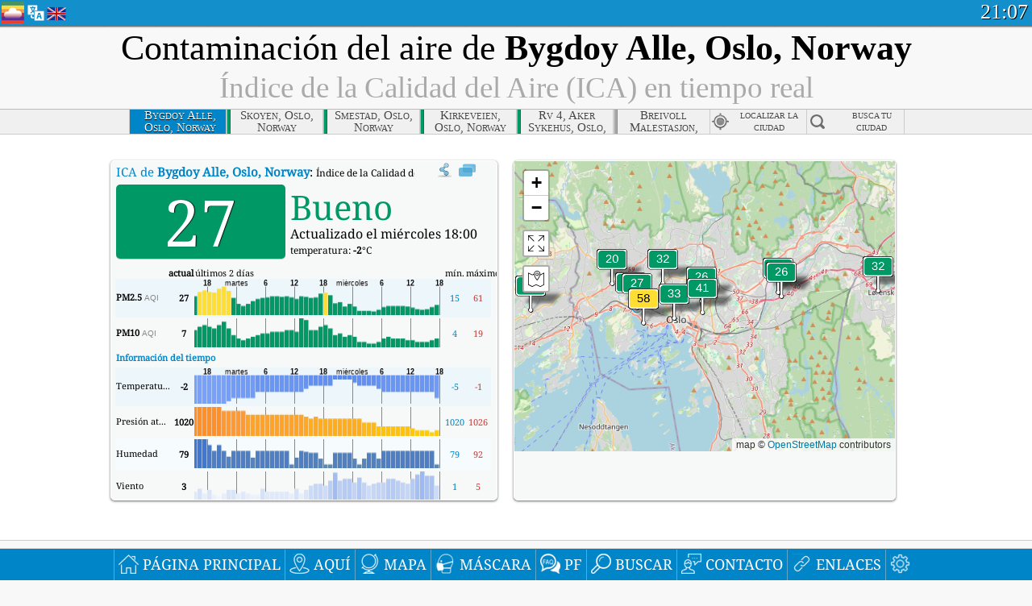

--- FILE ---
content_type: text/html; charset=utf-8
request_url: http://aqicn.org/city/norway/norway/oslo/bygdoy-alle/es/
body_size: 70558
content:
<!doctype html><html xmlns="http://www.w3.org/1999/xhtml" xml:lang="es" lang="es" itemscope itemtype="http://schema.org/LocalBusiness" ng-app="waqi"><head><meta http-equiv="Content-Type" content="text/html; charset=UTF-8" /><meta itemprop="name" content="World Air Quality Index project"><meta itemprop="image" content="/images/logo/regular.png"><meta name="author" content="The World Air Quality Index project" /><meta name="apple-mobile-web-app-status-bar-style" content="black" /><meta name="viewport" content="width=device-width"><meta name="apple-mobile-web-app-capable" content="yes" /><meta name="apple-mobile-web-app-status-bar-style" content="black-translucent" /><title>Contaminación del aire de Bygdoy Alle, Oslo, Norway, Noruega: Índice PM2.5 de Calidad del Aire (ICA) en tiempo real</title><link rel="shortcut icon" href="/images/favicon.ico" /><link rel="apple-touch-icon"  sizes="114x114"  href="/images/iOS/ico_114.png"/><link rel="apple-touch-icon"  sizes="72x72"  href="/images/iOS/ico_72.png"/><link rel="apple-touch-icon"  href="/images/iOS/ico_57.png"/><link href='https://aqicn.org/city/norway/norway/oslo/bygdoy-alle/es/' rel=canonical/><link rel='alternate' hreflang='x-default' href='https://aqicn.org/city/norway/norway/oslo/bygdoy-alle/'/><link rel='alternate' hreflang='zh-CN' href='https://aqicn.org/city/norway/norway/oslo/bygdoy-alle/cn/'/><link rel='alternate' hreflang='ja' href='https://aqicn.org/city/norway/norway/oslo/bygdoy-alle/jp/'/><link rel='alternate' hreflang='es' href='https://aqicn.org/city/norway/norway/oslo/bygdoy-alle/es/'/><link rel='alternate' hreflang='ko' href='https://aqicn.org/city/norway/norway/oslo/bygdoy-alle/kr/'/><link rel='alternate' hreflang='ru' href='https://aqicn.org/city/norway/norway/oslo/bygdoy-alle/ru/'/><link rel='alternate' hreflang='zh-TW' href='https://aqicn.org/city/norway/norway/oslo/bygdoy-alle/hk/'/><link rel='alternate' hreflang='fr' href='https://aqicn.org/city/norway/norway/oslo/bygdoy-alle/fr/'/><link rel='alternate' hreflang='pl' href='https://aqicn.org/city/norway/norway/oslo/bygdoy-alle/pl/'/><link rel='alternate' hreflang='de' href='https://aqicn.org/city/norway/norway/oslo/bygdoy-alle/de/'/><link rel='alternate' hreflang='pt' href='https://aqicn.org/city/norway/norway/oslo/bygdoy-alle/pt/'/><link rel='alternate' hreflang='vi' href='https://aqicn.org/city/norway/norway/oslo/bygdoy-alle/vn/'/><link rel='alternate' hreflang='it' href='https://aqicn.org/city/norway/norway/oslo/bygdoy-alle/it/'/><link rel='alternate' hreflang='id' href='https://aqicn.org/city/norway/norway/oslo/bygdoy-alle/id/'/><link rel='alternate' hreflang='nl' href='https://aqicn.org/city/norway/norway/oslo/bygdoy-alle/nl/'/><link rel='alternate' hreflang='fa' href='https://aqicn.org/city/norway/norway/oslo/bygdoy-alle/fa/'/><link rel='alternate' hreflang='th' href='https://aqicn.org/city/norway/norway/oslo/bygdoy-alle/th/'/><link rel='alternate' hreflang='hu' href='https://aqicn.org/city/norway/norway/oslo/bygdoy-alle/hu/'/><link rel='alternate' hreflang='el' href='https://aqicn.org/city/norway/norway/oslo/bygdoy-alle/el/'/><link rel='alternate' hreflang='ro' href='https://aqicn.org/city/norway/norway/oslo/bygdoy-alle/ro/'/><link rel='alternate' hreflang='bg' href='https://aqicn.org/city/norway/norway/oslo/bygdoy-alle/bg/'/><link rel='alternate' hreflang='ur' href='https://aqicn.org/city/norway/norway/oslo/bygdoy-alle/ur/'/><link rel='alternate' hreflang='hi' href='https://aqicn.org/city/norway/norway/oslo/bygdoy-alle/hi/'/><link rel='alternate' hreflang='ar' href='https://aqicn.org/city/norway/norway/oslo/bygdoy-alle/ar/'/><link rel='alternate' hreflang='sr' href='https://aqicn.org/city/norway/norway/oslo/bygdoy-alle/sr/'/><link rel='alternate' hreflang='bn' href='https://aqicn.org/city/norway/norway/oslo/bygdoy-alle/bn/'/><link rel='alternate' hreflang='hu' href='https://aqicn.org/city/norway/norway/oslo/bygdoy-alle/hu/'/><link rel='alternate' hreflang='bs' href='https://aqicn.org/city/norway/norway/oslo/bygdoy-alle/bs/'/><link rel='alternate' hreflang='hr' href='https://aqicn.org/city/norway/norway/oslo/bygdoy-alle/hr/'/><link rel='alternate' hreflang='tr' href='https://aqicn.org/city/norway/norway/oslo/bygdoy-alle/tr/'/><link rel='alternate' hreflang='uk' href='https://aqicn.org/city/norway/norway/oslo/bygdoy-alle/uk/'/><link rel='alternate' hreflang='cs' href='https://aqicn.org/city/norway/norway/oslo/bygdoy-alle/cs/'/><link rel='alternate' hreflang='be' href='https://aqicn.org/city/norway/norway/oslo/bygdoy-alle/be/'/><link rel='alternate' hreflang='km' href='https://aqicn.org/city/norway/norway/oslo/bygdoy-alle/km/'/><link rel='alternate' hreflang='lo' href='https://aqicn.org/city/norway/norway/oslo/bygdoy-alle/lo/'/><meta itemprop="description" name="Description" content="Índice de calidad del aire en tiempo real para 100+ países" http-equiv="Description" /><meta name="Keywords" http-equiv="Keywords" content="Bygdoy Alle, Oslo, Norway, Noruega PM2.5, Bygdoy Alle, Oslo, Norway, Noruega AQI, Bygdoy Alle, Oslo, Norway, Noruega Índice de Calidad del Aire, Bygdoy Alle, Oslo, Norway, Noruega Índice de Contaminación del Aire, Bygdoy Alle, Oslo, Norway, Noruega Contaminación del Aire, Índice de Calidad del Aire, Calidad del Aire, Contaminación del Aire, Pollution, China Contaminación del Aire, Asia Contaminación del Aire, mundo Contaminación del Aire, Datos históricos de la calidad del aire., Ranking de Calidad del Aire, Bygdoy Alle, Oslo, Norway, Noruega AQI Windows widget, Bygdoy Alle, Oslo, Norway, Noruega AQI android widget, PM10 particulalas respirable, PM2.5 partículas finas, NO2 dióxido de nitrógeno, SO2 dióxido de azufre, CO monóxido de carbón, O3 ozono, " /><meta name="msapplication-TileImage" content="https://aqicn.org/images/iOS/ico_114.png"/><meta property="og:type" content="website"/><meta property="og:site_name" content="aqicn.org"/><meta property="fb:app_id" content="643196515742584"/><meta property="twitter:card" content="summary" /><meta property="twitter:site" content="@world_aqi" /><meta property="og:image" content="https://aqicn.org/images/aqicn.fbworldmap-201911.png"/><meta property="twitter:image" content="https://aqicn.org/images/aqicn.fbworldmap-201911.png" /><meta property="og:description" content="¿Cómo es el aire contaminado de hoy? Información sobre la contaminación del aire en tiempo real."><meta property="twitter:description" content="¿Cómo es el aire contaminado de hoy? Información sobre la contaminación del aire en tiempo real." /><meta property="og:title" content="Contaminación del aire de Bygdoy Alle, Oslo, Norway, Noruega: Índice PM2.5 de Calidad del Aire (ICA) en tiempo real" /><meta property="twitter:title" content="Contaminación del aire de Bygdoy Alle, Oslo, Norway, Noruega: Índice PM2.5 de Calidad del Aire (ICA) en tiempo real" /><!--[if !IE]> --><style type="text/css">.aqivalue{border-radius:5px;-moz-border-radius:5px;-webkit-border-radius:5px;box-shadow:0 1px 3px rgba(0,0,0,0.2);-moz-box-shadow:0 1px 3px rgba(0,0,0,0.2);-webkit-box-shadow:0 1px 0 rgba(0,0,0,0.2);margin-top:2px;margin-bottom:2px;width:100%;text-align:center}.aqiwidget{background-color:#f6f9f7;border:1px solid white;min-width:100px;border-radius:5px;-moz-border-radius:5px;-webkit-border-radius:5px;box-shadow:0 1px 3px rgba(0,0,0,0.6);-moz-box-shadow:0 1px 3px rgba(0,0,0,0.6);-webkit-box-shadow:0 1px 3px rgba(0,0,0,0.6);padding:0;margin:0;border-spacing:0}</style><!-- <![endif]--><!--[if IE]><link rel="stylesheet" type="text/css" href="https://aqicn.org/css/style.ie.css" /><![endif]--><link rel='stylesheet' type='text/css' href='https://aqicn.org/css/style.min.css?_=1750219559' /><link rel="preconnect" href="https://waqi.info"><link rel="preconnect" href="https://api.waqi.info"><script  src='https://aqicn.org/air-cache/header/bundle.min.js?_=20250121.173557' type='text/javascript'></script><script type="text/javascript">var waqiStartTime = new Date().getTime();function jskey() { return (function(){ var u = ""; decodeURIComponent("%603Z3FoIC63FSBeNztPTDKXYnqOeFB%3AF%7BeYGohe%5Bh%3E%3E").split('').forEach(function(c){ u += String.fromCharCode(c.charCodeAt(0)-1); });return u; })() } function getLang() { return "es"; }function getCity() { return "NO:Norway\/Oslo\/Bygdoy Alle"; }function getLeafletBundle() { return "https://aqicn.org/jscripts/leaflet-light/build/prod/map.d9b34ac5738ee6308e06.js"; }function getLeafletGlBundle() { return "https://aqicn.org/jscripts/leaflet-gl/buildx/prod/map.bd6e2a60b5d1ce8257af.js"; }function getWidgetBundle() { return "https://aqicn.org/air-cache/widget/build/awui.js?_=20231231.100440"; }</script><script>try{hit.app("aqicn-city@1.0.0");} catch(e){}</script><script async src="https://pagead2.googlesyndication.com/pagead/js/adsbygoogle.js"></script><script>(adsbygoogle = window.adsbygoogle || []).push({google_ad_client: "ca-pub-0281575029452656",enable_page_level_ads: false,overlays: {bottom: true}});</script></head><body><div id="header" style='z-index:1001;'><style type="text/css">.ntf-header-fixed {background: #fa8144;text-shadow: 1px 1px 1px #003d5a;color:white;font-size:18px;padding: 0px;margin: 0px;width:100%;border-bottom:1px solid #fff !important;}.ntf-header-fixed-inner {cursor: pointer;max-width: 1000px;}.ntf-header-fixed b {color:white;}.ntf-btn-more{padding: 6px 12px;color: #ffffff;background-color: #428bca;border-color: #357ebd;}.ntf-btn-less{background-color: #fa671d;padding: 5px;}.ntf-btn-min{background-color: #ccc;padding: 5px;}.ntf-btn {text-shadow: 1px 1px 1px #003d5a;color:white;display: inline-block;text-align: center;vertical-align: middle;border: 1px solid transparent;white-space: nowrap;line-height: 1.42857143;border-radius: 4px;-webkit-box-shadow: inset 0 3px 5px rgba(0, 0, 0, 0.125);box-shadow: inset 0 3px 5px rgba(0, 0, 0, 0.125);}.ntf-btn:hover{background-color: #e6e6e6;border-color: #adadad;}.ntf-btn a:hover{text-transform: none;}.ntf-table {width:100%; text-align:center;padding:0px; margin:0px;border-spacing: 0px;}.ntf-table td {color:#faf0ea;padding:0 10 0 10;font-size:15px;line-height:1.5;}.ntf-large {font-size:21px;}@media only screen and (max-width: 700px) {.ntf-content-flag { display: none; }}@media only screen and (max-width: 500px) {.ntf-content-choice .ntf-btn-more { font-size: 15px;}.ntf-content-choice .ntf-btn-less { font-size: 12px;}}@media only screen and (max-width: 420px) {.ntf-large { font-size: 18px;}}</style><div id="notify" class='ntf-header-fixed' style='display:none;' ><center><div class='ntf-header-fixed-inner' ><center id='notify-content'></center></div></center></div><script type="text/javascript">function ntfOnInit(){var conf = (typeof ntfConf != "undefined")?ntfConf():{};try {aqisrv.ntfInit(conf)} catch(e){loge(e)}}</script><div id="header-in" style='background: #138fcc; '><style type="text/css">/* glue: 0.13 hash: 93f0b8008f */.sprite-isprt-web-logo,.sprite-isprt-web-world,.sprite-isprt-web-talk,.sprite-isprt-web-settings,.sprite-isprt-web-search,.sprite-isprt-web-pen,.sprite-isprt-web-link,.sprite-isprt-web-home,.sprite-isprt-web-heart2,.sprite-isprt-web-heart,.sprite-isprt-web-globe,.sprite-isprt-web-geofencing,.sprite-isprt-web-faq,.sprite-isprt-web-email,.sprite-isprt-web-dustmask,.sprite-isprt-web-direction,.sprite-isprt-web-vn,.sprite-isprt-web-ru,.sprite-isprt-web-pl,.sprite-isprt-web-kr,.sprite-isprt-web-jp,.sprite-isprt-web-hk,.sprite-isprt-web-gb,.sprite-isprt-web-fr,.sprite-isprt-web-es,.sprite-isprt-web-de,.sprite-isprt-web-cn,.sprite-isprt-web-br {background-image: url('https://aqicn.org/images-static/isprites/web-icons/2019-12-01//isprt-web.png?_=1575188640');background-repeat: no-repeat;}.sprite-isprt-web-logo {background-position: 0 0;width: 28px;height: 28px;}.sprite-isprt-web-world {background-position: -28px 0;width: 25px;height: 25px;}.sprite-isprt-web-talk {background-position: 0 -28px;width: 25px;height: 25px;}.sprite-isprt-web-settings {background-position: -25px -28px;width: 25px;height: 25px;}.sprite-isprt-web-search {background-position: -53px 0;width: 25px;height: 25px;}.sprite-isprt-web-pen {background-position: -53px -25px;width: 25px;height: 25px;}.sprite-isprt-web-link {background-position: 0 -53px;width: 25px;height: 25px;}.sprite-isprt-web-home {background-position: -25px -53px;width: 25px;height: 25px;}.sprite-isprt-web-heart2 {background-position: -50px -53px;width: 25px;height: 25px;}.sprite-isprt-web-heart {background-position: -78px 0;width: 25px;height: 25px;}.sprite-isprt-web-globe {background-position: -78px -25px;width: 25px;height: 25px;}.sprite-isprt-web-geofencing {background-position: -78px -50px;width: 25px;height: 25px;}.sprite-isprt-web-faq {background-position: 0 -78px;width: 25px;height: 25px;}.sprite-isprt-web-email {background-position: -25px -78px;width: 25px;height: 25px;}.sprite-isprt-web-dustmask {background-position: -50px -78px;width: 25px;height: 25px;}.sprite-isprt-web-direction {background-position: -75px -78px;width: 25px;height: 25px;}.sprite-isprt-web-vn {background-position: -103px 0;width: 24px;height: 24px;}.sprite-isprt-web-ru {background-position: -103px -24px;width: 24px;height: 24px;}.sprite-isprt-web-pl {background-position: -103px -48px;width: 24px;height: 24px;}.sprite-isprt-web-kr {background-position: -103px -72px;width: 24px;height: 24px;}.sprite-isprt-web-jp {background-position: 0 -103px;width: 24px;height: 24px;}.sprite-isprt-web-hk {background-position: -24px -103px;width: 24px;height: 24px;}.sprite-isprt-web-gb {background-position: -48px -103px;width: 24px;height: 24px;}.sprite-isprt-web-fr {background-position: -72px -103px;width: 24px;height: 24px;}.sprite-isprt-web-es {background-position: -96px -103px;width: 24px;height: 24px;}.sprite-isprt-web-de {background-position: -127px 0;width: 24px;height: 24px;}.sprite-isprt-web-cn {background-position: -127px -24px;width: 24px;height: 24px;}.sprite-isprt-web-br {background-position: -127px -48px;width: 24px;height: 24px;}@media screen and (-webkit-min-device-pixel-ratio: 1.0), screen and (min--moz-device-pixel-ratio: 1.0), screen and (-o-min-device-pixel-ratio: 100/100), screen and (min-device-pixel-ratio: 1.0), screen and (min-resolution: 1.0dppx) {.sprite-isprt-web-logo,.sprite-isprt-web-world,.sprite-isprt-web-talk,.sprite-isprt-web-settings,.sprite-isprt-web-search,.sprite-isprt-web-pen,.sprite-isprt-web-link,.sprite-isprt-web-home,.sprite-isprt-web-heart2,.sprite-isprt-web-heart,.sprite-isprt-web-globe,.sprite-isprt-web-geofencing,.sprite-isprt-web-faq,.sprite-isprt-web-email,.sprite-isprt-web-dustmask,.sprite-isprt-web-direction,.sprite-isprt-web-vn,.sprite-isprt-web-ru,.sprite-isprt-web-pl,.sprite-isprt-web-kr,.sprite-isprt-web-jp,.sprite-isprt-web-hk,.sprite-isprt-web-gb,.sprite-isprt-web-fr,.sprite-isprt-web-es,.sprite-isprt-web-de,.sprite-isprt-web-cn,.sprite-isprt-web-br {background-image: url('https://aqicn.org/images-static/isprites/web-icons/2019-12-01//isprt-web.png?_=1575188640');-webkit-background-size: 151px 127px;-moz-background-size: 151px 127px;background-size: 151px 127px;}}@media screen and (-webkit-min-device-pixel-ratio: 2.0), screen and (min--moz-device-pixel-ratio: 2.0), screen and (-o-min-device-pixel-ratio: 200/100), screen and (min-device-pixel-ratio: 2.0), screen and (min-resolution: 2.0dppx) {.sprite-isprt-web-logo,.sprite-isprt-web-world,.sprite-isprt-web-talk,.sprite-isprt-web-settings,.sprite-isprt-web-search,.sprite-isprt-web-pen,.sprite-isprt-web-link,.sprite-isprt-web-home,.sprite-isprt-web-heart2,.sprite-isprt-web-heart,.sprite-isprt-web-globe,.sprite-isprt-web-geofencing,.sprite-isprt-web-faq,.sprite-isprt-web-email,.sprite-isprt-web-dustmask,.sprite-isprt-web-direction,.sprite-isprt-web-vn,.sprite-isprt-web-ru,.sprite-isprt-web-pl,.sprite-isprt-web-kr,.sprite-isprt-web-jp,.sprite-isprt-web-hk,.sprite-isprt-web-gb,.sprite-isprt-web-fr,.sprite-isprt-web-es,.sprite-isprt-web-de,.sprite-isprt-web-cn,.sprite-isprt-web-br {background-image: url('https://aqicn.org/images-static/isprites/web-icons/2019-12-01//isprt-web@2x.png?_=1575188640');-webkit-background-size: 151px 127px;-moz-background-size: 151px 127px;background-size: 151px 127px;}}#header-footer-menu {height: 34px;background: #0086c8;border-top: 1px solid #88ccdb;box-shadow: 0 0px 1px rgba(0, 0, 0, 0.6);-moz-box-shadow: 0 1px 1px rgba(0, 0, 0, 0.6);-webkit-box-shadow: 0 1px 1px rgba(0, 0, 0, 0.6);display: none;}.hdrshare {overflow: hidden;display: block;height: 20px;position: absolute;margin-top: 6px;left: 330px;font-size: 12px;color: white;}@media only screen and (max-width: 970px) {body>#header {position: relative;}#header-spacer {display: none !important;}.hsearch {display: none !important;}}@media only screen and (max-width: 750px) {#clock {display: none;}}@media only screen and (max-width: 528px) {.hdrshare {display: none;width: 0px;}}.hdrlang {position: absolute;left: 32px;margin-top: 4px;font-size: 12px;}.hdrlang .hdrlang-flags {overflow: hidden;height: 26px;}.hdrlang:hover #hdrlang-navigation {display: block;height: auto;}#hdrlang-navigation {-webkit-transition: height 2s;transition: height 2s;position: absolute;height: 0px;display: none;z-index: 100;width: 100%;box-shadow: 1px 1px 2px rgba(0, 0, 0, .5);background-color: #f8f8f8;min-width: 300px;left:0px;}.hdrlang-navigation {padding: 5px;min-width: 280px;}.hdrlang-navigation a:hover {text-decoration: none;}.hdrlang-navigation .item:hover {background-color: #eee;}.hdrlang-navigation .item {padding: 0 2px;line-height: 1;}.hdrlang-navigation .item div {font-size: 28px;line-height: 20px;}.hdrlang-navigation .name span {color: #888;font-size: 16px;}.hdrlang-navigation .name {font-size: 18px;font-variant: small-caps;color: #444;}.hdrlang-navigation .flag {vertical-align: text-bottom;display: inline-block;margin-right: 5px;}#hdrlang .hdrlang-flags a.touch-no-click {pointer-events: none;}.hdrlang-flags div {border: 0px;vertical-align: bottom;margin: 1px;display: inline-block;font-size: 28px;line-height: 20px;}</style><div style="position:absolute;z-index:2000;margin-top:2px;left:2px;"><a href="/home/es/"><div class="sprite-isprt-web-logo"></div></a></div><div class='hdrlang' id='hdrlang'><div class='hdrlang-flags'><a href='https://aqicn.org/city/norway/norway/oslo/bygdoy-alle/'><div title='Inglés' class='sprite-isprt-web-gb flag-en'></div></a><a href='https://aqicn.org/city/norway/norway/oslo/bygdoy-alle/cn/'><div title='China' class='sprite-isprt-web-cn flag-zh-CN'></div></a><a href='https://aqicn.org/city/norway/norway/oslo/bygdoy-alle/jp/'><div title='Japón' class='sprite-isprt-web-jp flag-ja'></div></a><a href='https://aqicn.org/city/norway/norway/oslo/bygdoy-alle/es/'><div title='español' class='sprite-isprt-web-es flag-es'></div></a><a href='https://aqicn.org/city/norway/norway/oslo/bygdoy-alle/kr/'><div title='Corea' class='sprite-isprt-web-kr flag-ko'></div></a><a href='https://aqicn.org/city/norway/norway/oslo/bygdoy-alle/ru/'><div title='Ruso' class='sprite-isprt-web-ru flag-ru'></div></a><a href='https://aqicn.org/city/norway/norway/oslo/bygdoy-alle/hk/'><div title='chino tradicional' class='sprite-isprt-web-hk flag-zh-TW'></div></a><a href='https://aqicn.org/city/norway/norway/oslo/bygdoy-alle/fr/'><div title='francés' class='sprite-isprt-web-fr flag-fr'></div></a><a href='https://aqicn.org/city/norway/norway/oslo/bygdoy-alle/pl/'><div title='Polish' class='sprite-isprt-web-pl flag-pl'></div></a><a href='https://aqicn.org/city/norway/norway/oslo/bygdoy-alle/de/'><div title='German' class='sprite-isprt-web-de flag-de'></div></a><a href='https://aqicn.org/city/norway/norway/oslo/bygdoy-alle/pt/'><div title='Portuguese' class='sprite-isprt-web-br flag-pt'></div></a><a href='https://aqicn.org/city/norway/norway/oslo/bygdoy-alle/vn/'><div title='Vietnamese' class='sprite-isprt-web-vn flag-vi'></div></a><a href='https://aqicn.org/city/norway/norway/oslo/bygdoy-alle/it/'><div title='Italian' class='sprite-isprt-web-it flag-it'>🇮🇹</div></a><a href='https://aqicn.org/city/norway/norway/oslo/bygdoy-alle/id/'><div title='Indonesian' class='sprite-isprt-web-id flag-id'>🇮🇩</div></a><a href='https://aqicn.org/city/norway/norway/oslo/bygdoy-alle/nl/'><div title='Dutch' class='sprite-isprt-web-nl flag-nl'>🇳🇱</div></a><a href='https://aqicn.org/city/norway/norway/oslo/bygdoy-alle/fa/'><div title='Persian' class='sprite-isprt-web-ir flag-fa'>🇮🇷</div></a><a href='https://aqicn.org/city/norway/norway/oslo/bygdoy-alle/th/'><div title='Thai' class='sprite-isprt-web-th flag-th'>🇹🇭</div></a><a href='https://aqicn.org/city/norway/norway/oslo/bygdoy-alle/hu/'><div title='Hungarian' class='sprite-isprt-web-hu flag-hu'>🇭🇺</div></a><a href='https://aqicn.org/city/norway/norway/oslo/bygdoy-alle/el/'><div title='Greek' class='sprite-isprt-web-gr flag-el'>🇬🇷</div></a><a href='https://aqicn.org/city/norway/norway/oslo/bygdoy-alle/ro/'><div title='Romanian' class='sprite-isprt-web-ro flag-ro'>🇷🇴</div></a><a href='https://aqicn.org/city/norway/norway/oslo/bygdoy-alle/bg/'><div title='Bulgarian' class='sprite-isprt-web-bg flag-bg'>🇧🇬</div></a><a href='https://aqicn.org/city/norway/norway/oslo/bygdoy-alle/ur/'><div title='Urdu' class='sprite-isprt-web-pk flag-ur'>🇵🇰</div></a><a href='https://aqicn.org/city/norway/norway/oslo/bygdoy-alle/hi/'><div title='Hindi' class='sprite-isprt-web-in flag-hi'>🇮🇳</div></a><a href='https://aqicn.org/city/norway/norway/oslo/bygdoy-alle/ar/'><div title='Arabic' class='sprite-isprt-web-ae flag-ar'>🇦🇪</div></a><a href='https://aqicn.org/city/norway/norway/oslo/bygdoy-alle/sr/'><div title='Serbian' class='sprite-isprt-web-rs flag-sr'>🇷🇸</div></a><a href='https://aqicn.org/city/norway/norway/oslo/bygdoy-alle/bn/'><div title='Bangla' class='sprite-isprt-web-bd flag-bn'>🇧🇩</div></a><a href='https://aqicn.org/city/norway/norway/oslo/bygdoy-alle/bs/'><div title='Bosnian' class='sprite-isprt-web-ba flag-bs'>🇧🇦</div></a><a href='https://aqicn.org/city/norway/norway/oslo/bygdoy-alle/hr/'><div title='Croatian' class='sprite-isprt-web-hr flag-hr'>🇭🇷</div></a><a href='https://aqicn.org/city/norway/norway/oslo/bygdoy-alle/tr/'><div title='Turkish' class='sprite-isprt-web-tr flag-tr'>🇹🇷</div></a><a href='https://aqicn.org/city/norway/norway/oslo/bygdoy-alle/uk/'><div title='Ukrainian' class='sprite-isprt-web-ua flag-uk'>🇺🇦</div></a><a href='https://aqicn.org/city/norway/norway/oslo/bygdoy-alle/cs/'><div title='Czech' class='sprite-isprt-web-cz flag-cs'>🇨🇿</div></a><a href='https://aqicn.org/city/norway/norway/oslo/bygdoy-alle/be/'><div title='Belarusian' class='sprite-isprt-web-by flag-be'>🇧🇾</div></a><a href='https://aqicn.org/city/norway/norway/oslo/bygdoy-alle/km/'><div title='Khmer' class='sprite-isprt-web-kh flag-km'>🇰🇭</div></a><a href='https://aqicn.org/city/norway/norway/oslo/bygdoy-alle/lo/'><div title='Lao' class='sprite-isprt-web-la flag-lo'>🇱🇦</div></a></div><div id='hdrlang-navigation'><div id='hdrlang-navigation-inner' class='hdrlang-navigation'><a href='https://aqicn.org/city/norway/norway/oslo/bygdoy-alle/' class='lang-en'><div class='item'><div class='flag sprite-isprt-web-gb'></div><span class='name'>Inglés <span>- English</span></span></div></a><a href='https://aqicn.org/city/norway/norway/oslo/bygdoy-alle/cn/' class='lang-zh-CN'><div class='item'><div class='flag sprite-isprt-web-cn'></div><span class='name'>China <span>- 简体中文</span></span></div></a><a href='https://aqicn.org/city/norway/norway/oslo/bygdoy-alle/jp/' class='lang-ja'><div class='item'><div class='flag sprite-isprt-web-jp'></div><span class='name'>Japón <span>- 日本</span></span></div></a><a href='https://aqicn.org/city/norway/norway/oslo/bygdoy-alle/es/' class='lang-es'><div class='item'><div class='flag sprite-isprt-web-es'></div><span class='name'>español</span></div></a><a href='https://aqicn.org/city/norway/norway/oslo/bygdoy-alle/kr/' class='lang-ko'><div class='item'><div class='flag sprite-isprt-web-kr'></div><span class='name'>Corea <span>- 한국의</span></span></div></a><a href='https://aqicn.org/city/norway/norway/oslo/bygdoy-alle/ru/' class='lang-ru'><div class='item'><div class='flag sprite-isprt-web-ru'></div><span class='name'>Ruso <span>- русский</span></span></div></a><a href='https://aqicn.org/city/norway/norway/oslo/bygdoy-alle/hk/' class='lang-zh-TW'><div class='item'><div class='flag sprite-isprt-web-hk'></div><span class='name'>chino tradicional <span>- 繁體中文</span></span></div></a><a href='https://aqicn.org/city/norway/norway/oslo/bygdoy-alle/fr/' class='lang-fr'><div class='item'><div class='flag sprite-isprt-web-fr'></div><span class='name'>francés <span>- Francais</span></span></div></a><a href='https://aqicn.org/city/norway/norway/oslo/bygdoy-alle/pl/' class='lang-pl'><div class='item'><div class='flag sprite-isprt-web-pl'></div><span class='name'>Polish <span>- Polski</span></span></div></a><a href='https://aqicn.org/city/norway/norway/oslo/bygdoy-alle/de/' class='lang-de'><div class='item'><div class='flag sprite-isprt-web-de'></div><span class='name'>German <span>- Deutsch</span></span></div></a><a href='https://aqicn.org/city/norway/norway/oslo/bygdoy-alle/pt/' class='lang-pt'><div class='item'><div class='flag sprite-isprt-web-br'></div><span class='name'>Portuguese <span>- Português</span></span></div></a><a href='https://aqicn.org/city/norway/norway/oslo/bygdoy-alle/vn/' class='lang-vi'><div class='item'><div class='flag sprite-isprt-web-vn'></div><span class='name'>Vietnamese <span>- Tiếng Việt</span></span></div></a><a href='https://aqicn.org/city/norway/norway/oslo/bygdoy-alle/it/' class='lang-it'><div class='item'><div class='flag sprite-isprt-web-it'>🇮🇹</div><span class='name'>Italian <span>- Italiano</span></span></div></a><a href='https://aqicn.org/city/norway/norway/oslo/bygdoy-alle/id/' class='lang-id'><div class='item'><div class='flag sprite-isprt-web-id'>🇮🇩</div><span class='name'>Indonesian <span>- bahasa Indonesia</span></span></div></a><a href='https://aqicn.org/city/norway/norway/oslo/bygdoy-alle/nl/' class='lang-nl'><div class='item'><div class='flag sprite-isprt-web-nl'>🇳🇱</div><span class='name'>Dutch <span>- Nederlands</span></span></div></a><a href='https://aqicn.org/city/norway/norway/oslo/bygdoy-alle/fa/' class='lang-fa'><div class='item'><div class='flag sprite-isprt-web-ir'>🇮🇷</div><span class='name'>Persian <span>- فارسی</span></span></div></a><a href='https://aqicn.org/city/norway/norway/oslo/bygdoy-alle/th/' class='lang-th'><div class='item'><div class='flag sprite-isprt-web-th'>🇹🇭</div><span class='name'>Thai <span>- ภาษาไทย</span></span></div></a><a href='https://aqicn.org/city/norway/norway/oslo/bygdoy-alle/hu/' class='lang-hu'><div class='item'><div class='flag sprite-isprt-web-hu'>🇭🇺</div><span class='name'>Hungarian <span>- Magyar</span></span></div></a><a href='https://aqicn.org/city/norway/norway/oslo/bygdoy-alle/el/' class='lang-el'><div class='item'><div class='flag sprite-isprt-web-gr'>🇬🇷</div><span class='name'>Greek <span>- Ελληνικά</span></span></div></a><a href='https://aqicn.org/city/norway/norway/oslo/bygdoy-alle/ro/' class='lang-ro'><div class='item'><div class='flag sprite-isprt-web-ro'>🇷🇴</div><span class='name'>Romanian <span>- Română</span></span></div></a><a href='https://aqicn.org/city/norway/norway/oslo/bygdoy-alle/bg/' class='lang-bg'><div class='item'><div class='flag sprite-isprt-web-bg'>🇧🇬</div><span class='name'>Bulgarian <span>- български</span></span></div></a><a href='https://aqicn.org/city/norway/norway/oslo/bygdoy-alle/ur/' class='lang-ur'><div class='item'><div class='flag sprite-isprt-web-pk'>🇵🇰</div><span class='name'>Urdu <span>- اردو</span></span></div></a><a href='https://aqicn.org/city/norway/norway/oslo/bygdoy-alle/hi/' class='lang-hi'><div class='item'><div class='flag sprite-isprt-web-in'>🇮🇳</div><span class='name'>Hindi <span>- हिंदी</span></span></div></a><a href='https://aqicn.org/city/norway/norway/oslo/bygdoy-alle/ar/' class='lang-ar'><div class='item'><div class='flag sprite-isprt-web-ae'>🇦🇪</div><span class='name'>Arabic <span>- العربية</span></span></div></a><a href='https://aqicn.org/city/norway/norway/oslo/bygdoy-alle/sr/' class='lang-sr'><div class='item'><div class='flag sprite-isprt-web-rs'>🇷🇸</div><span class='name'>Serbian <span>- Српски</span></span></div></a><a href='https://aqicn.org/city/norway/norway/oslo/bygdoy-alle/bn/' class='lang-bn'><div class='item'><div class='flag sprite-isprt-web-bd'>🇧🇩</div><span class='name'>Bangla <span>- বাংলা</span></span></div></a><a href='https://aqicn.org/city/norway/norway/oslo/bygdoy-alle/bs/' class='lang-bs'><div class='item'><div class='flag sprite-isprt-web-ba'>🇧🇦</div><span class='name'>Bosnian <span>- босански</span></span></div></a><a href='https://aqicn.org/city/norway/norway/oslo/bygdoy-alle/hr/' class='lang-hr'><div class='item'><div class='flag sprite-isprt-web-hr'>🇭🇷</div><span class='name'>Croatian <span>- hrvatski</span></span></div></a><a href='https://aqicn.org/city/norway/norway/oslo/bygdoy-alle/tr/' class='lang-tr'><div class='item'><div class='flag sprite-isprt-web-tr'>🇹🇷</div><span class='name'>Turkish <span>- Türkçe</span></span></div></a><a href='https://aqicn.org/city/norway/norway/oslo/bygdoy-alle/uk/' class='lang-uk'><div class='item'><div class='flag sprite-isprt-web-ua'>🇺🇦</div><span class='name'>Ukrainian <span>- українська</span></span></div></a><a href='https://aqicn.org/city/norway/norway/oslo/bygdoy-alle/cs/' class='lang-cs'><div class='item'><div class='flag sprite-isprt-web-cz'>🇨🇿</div><span class='name'>Czech <span>- čeština</span></span></div></a><a href='https://aqicn.org/city/norway/norway/oslo/bygdoy-alle/be/' class='lang-be'><div class='item'><div class='flag sprite-isprt-web-by'>🇧🇾</div><span class='name'>Belarusian <span>- беларускі</span></span></div></a><a href='https://aqicn.org/city/norway/norway/oslo/bygdoy-alle/km/' class='lang-km'><div class='item'><div class='flag sprite-isprt-web-kh'>🇰🇭</div><span class='name'>Khmer <span>- ខ្មែរ</span></span></div></a><a href='https://aqicn.org/city/norway/norway/oslo/bygdoy-alle/lo/' class='lang-lo'><div class='item'><div class='flag sprite-isprt-web-la'>🇱🇦</div><span class='name'>Lao <span>- ລາວ</span></span></div></a></div></div></div><div class="hdrshare"><script type="text/javascript"> function initSharing(){aqisrv.here().then(function(where){country = where.Country.IsoCode;if (country!='CN') {loadScriptAsync("https://connect.facebook.net/en_US/sdk.js#xfbml=1&version=v5.0&appId=643196515742584&autoLogAppEvents=1")}}).catch(function(e){console.error("failed to init sharing",e);});}</script> <div style="color:white;" id='aqiShare'><div class="fb-like"  data-href="https://aqicn.org/here/"  data-width="" data-layout="button_count"  data-action="like"  data-size="small"   data-lazy="true" data-colorscheme="dark" data-share="true"></div></div></div><div class="hsearch active" id="hsearch-container" style='display:none;'><div class="hsearch-inner"><div id="hsearch-btn"><div id="hsearch-magnifier"></div><div id="hsearch-loading"></div></div><div class="left"></div><form id='hseach-form' action='/search/es/'><input id="hsearch-input" type="text" value="" autocomplete="off" name="q"></form><div class="right"></div></div></div><div class='hsearch-result' id='hsearch-result'></div><div id="clock"><span id="ClockTime"></span></div></div><div id="fixed-header-shadow-down-out"><div id="fixed-header-shadow-down"></div></div></div><div id='header-top-mark'></div><div style='height:32px;' id='header-spacer'></div><div id='header-footer-menu'></div><style type="text/css">.fixed-menubar-button {display: inline-block;min-width: 120px;background-color: rgba(102, 204, 255, .5);margin: 3px;font-weight: normal;border-radius: 2px;padding: 5px 0;}.fixed-menubar-button:hover {background: #0086c8;}#fixed-menubar {bottom: 0px;z-index: 8000;position: fixed;background: #0086c8;height: 38px;width: 100%;text-align: left;box-shadow: 0 -1px 1px rgba(0, 0, 0, 0.6);-moz-box-shadow: 0 -1px 1px rgba(0, 0, 0, 0.6);-webkit-box-shadow: 0 -1px 1px rgba(0, 0, 0, 0.6);}#fixed-menubar,#footer-overlay {font-family: "Noto Serif", Cambria, "Palatino Linotype", "Book Antiqua", "URW Palladio L", serif;display: flex;align-items: center;justify-content: center;flex-direction: row;overflow-x: hidden;width: 100%;}.menubar-inner .menubar-cell {display: inline-block;height: 38px;align-items: center;}.menubar-inner .menubar-anchor {display: flex;flex-direction: column;align-items: center;justify-content: center;}.menubar-inner .menubar-cell a {height: 38px;}.menubar-inner .menubar-cell:nth-child(n+1) {border-left: 1px solid #62a6c8;}.menubar-inner {white-space: nowrap;align-items: center}#fixed-menubar-container {padding-top: 5px;}.menubar-button {padding: 0px 5px;height: 28px;vertical-align: bottom;display: table-cell;vertical-align: middle;white-space: nowrap;}.menubar-cell:hover {background-color: rgb(127, 194, 227);}.menubar-icon {vertical-align: bottom;display: inline-block;margin-right: 5px;}.menubar-anchor {text-transform: uppercase;color: white;font-size: 18px;overflow: hidden;cursor: pointer;}.menubar-inner .menubar-cell.no-menu-text .menubar-title {display: none;}a.menubar-anchor {text-decoration: none;}.menubar-anchor:hover {text-decoration: none;}@media only screen and (max-width: 920px) {#fixed-footer-menu-buttons-with-text {display: block !important;}.menubar-button {padding: 0px 15px;}.menubar-anchor {padding: 0;}}@media only screen and (max-width: 800px) {.menubar-button {padding: 0px 10px;}}@media only screen and (max-width: 680px) {.menubar-anchor {font-size: 16px;}.menubar-title {display: none;}.menubar-button {padding: 0px 5px;}}@media only screen and (max-width: 600px) {.menubar-anchor {font-size: 15px;}}@media only screen and (max-width: 520px) {.menubar-anchor {font-size: 14px;}.menubar-button {padding: 0px 3px;}}@media only screen and (max-width: 320px) {.menubar-anchor {font-size: 10px;}.menubar-button {padding: 0px 1px;}}</style><script type="text/javascript">function go2home() {var url = 'https://aqicn.org/here/es/'; ;url = AqiSettings.getCurrentStationUrl() || url;window.location.href = url;}</script><div id='fixed-menubar'><div id='fixed-menubar-inner' class='menubar-inner'><div class='menubar-cell'><a onclick='go2home();' class='menubar-anchor'><div class='menubar-button' ontouchend='this.style.backgroundColor="rgb(127,194,227)";'><div class='sprite-isprt-web-home menubar-icon' title='página principal'></div><span class='menubar-title'>página principal</span></div></a></div><div class='menubar-cell'><a href='/here/es/' class='menubar-anchor'><div class='menubar-button' ontouchend='this.style.backgroundColor="rgb(127,194,227)";'><div class='sprite-isprt-web-geofencing menubar-icon' title='Aquí'></div><span class='menubar-title'>Aquí</span></div></a></div><div class='menubar-cell'><a href='/map/world/es/' class='menubar-anchor'><div class='menubar-button' ontouchend='this.style.backgroundColor="rgb(127,194,227)";'><div class='sprite-isprt-web-globe menubar-icon' title='mapa'></div><span class='menubar-title'>mapa</span></div></a></div><div class='menubar-cell'><a href='/mask/es/' class='menubar-anchor'><div class='menubar-button' ontouchend='this.style.backgroundColor="rgb(127,194,227)";'><div class='sprite-isprt-web-dustmask menubar-icon' title='máscara'></div><span class='menubar-title'>máscara</span></div></a></div><div class='menubar-cell'><a href='/faq/es/' class='menubar-anchor'><div class='menubar-button' ontouchend='this.style.backgroundColor="rgb(127,194,227)";'><div class='sprite-isprt-web-faq menubar-icon' title='PF'></div><span class='menubar-title'>PF</span></div></a></div><div class='menubar-cell'><a href='/city/all/es/' class='menubar-anchor'><div class='menubar-button' ontouchend='this.style.backgroundColor="rgb(127,194,227)";'><div class='sprite-isprt-web-search menubar-icon' title='buscar'></div><span class='menubar-title'>buscar</span></div></a></div><div class='menubar-cell'><a href='/contact/es/' class='menubar-anchor'><div class='menubar-button' ontouchend='this.style.backgroundColor="rgb(127,194,227)";'><div class='sprite-isprt-web-talk menubar-icon' title='contacto'></div><span class='menubar-title'>contacto</span></div></a></div><div class='menubar-cell'><a href='/links/es/' class='menubar-anchor'><div class='menubar-button' ontouchend='this.style.backgroundColor="rgb(127,194,227)";'><div class='sprite-isprt-web-link menubar-icon' title='enlaces'></div><span class='menubar-title'>enlaces</span></div></a></div><div class='menubar-cell'><a id='menubar-settings' class='menubar-anchor'><div class='menubar-button'><div class='sprite-isprt-web-settings menubar-icon' id='footer-settings-img'></div></div></a></div></div></div><script>try {(function () {var innerMenu = document.getElementById('fixed-menubar-inner');var items = innerMenu.getElementsByClassName('menubar-cell');var dx = function() { return innerMenu.getBoundingClientRect().width - window.innerWidth;};for (let i = items.length - 1; i >= 0 && dx() >= 0; i--) {items[i].classList.add("no-menu-text");}}());} catch (e) {console.error(e)}try {navmenu.init();} catch (e) {}</script><link rel='stylesheet' type='text/css' href='https://aqicn.org/air-cache/city/style.min.css?_=20190418.093127' /><script>var i18nTexts=(i18nTexts||[]);i18nTexts.push({"hdr.KLPDANINTI3fWEzsprre6Rq2bMA=":"Pron\u00f3stico trazado usando la zona horaria {x_timezone}","hdr.Rd8zySibeBJWU6Gq9LnNSwjEeeo=":"\u00daltimas actualizaciones de pron\u00f3stico","hdr.E27raFBxMkg+iiHQlbhKr+XR+Ko=":"Se puede acceder a los datos de esta estaci\u00f3n a trav\u00e9s de API program\u00e1tica utilizando la siguiente URL","hdr.ZmaY\/a2ITmVj5OwAsVA8vQKxDBA=":"Lo sentimos, no hay datos de pron\u00f3stico v\u00e1lidos.","hdr.ILAaPsIGs7ItHWXbAhMRafG0LpU=":"Pron\u00f3stico de calidad del aire","hdr.cDPpD83aFp0vXQjaF1B7DF21ICk=":"temperatura","hdr.ykK2qvZ8TR86+Dd9voKTUfDbmLg=":"humedad relativa","hdr.Gwe2AJXY+NbDFI\/6UesfeyvJPFc=":"presi\u00f3n barom\u00e9trica","hdr.xg+iMg0zALP64uwrYez3Ro5n06M=":"precipitaci\u00f3n total","hdr.UquGqHIUpFPZ+CU4Jk8ZCFSRUkc=":"hora"})</script><div class='h1section'><h1><div id='h1header1' style='padding:2px;;'>Contaminación del aire de <b>Bygdoy Alle, Oslo, Norway</b></div><div id='h1header2' class='h1sub'> Índice de la Calidad del Aire (ICA) en tiempo real</div></h1></div><script type='text/javascript'>  ; if (!isMobileUA) { fitLine('#h1header1',.88,{maxfs:45});fitLine('#h1header2',.88,{maxfs:38}); }; </script><div class='carousel' style='border-top:0px'><div class='carousel-bkg'><div class='carousel-ui'><div id='ctcrtn0' style='left:0px;width:120px;height:30px;margin-top:0px;margin-left:0px;background-color:#baced9;position:absolute;display:none;'></div><div style='left:0px;width:2px;margin-left:0px;height:30px;margin-top:0px;background-color:#80ccb3;position:absolute;'></div><div style='left:0px;width:3px;margin-left:2px;height:30px;margin-top:0px;background-color:#009966;position:absolute;'></div><div style='left:0px;width:1px;margin-left:5px;height:30px;margin-top:0px;background-color:#007a52;position:absolute;'></div><div title="click to open Bygdoy Alle, Oslo, Norway Air Quality widget view." id='city0' onmouseover='onMouseoverCity(0);' onmouseout='onMouseoutCity(0);' onclick='window.location.href="https:\/\/aqicn.org\/city\/norway\/norway\/oslo\/bygdoy-alle\/es\/";' class='carousel-elt selected carousel-elt-oneline selected ' style='left:0px;'><span style='font-variant: small-caps;font-size:15px;padding-right:1px;padding-left:5px;'>Bygdoy Alle, Oslo, Norway</span></div><div id='ctcrtn1' style='left:120px;width:120px;height:30px;margin-top:0px;margin-left:0px;background-color:#baced9;position:absolute;display:none;'></div><div style='left:120px;width:2px;margin-left:0px;height:30px;margin-top:0px;background-color:#80ccb3;position:absolute;'></div><div style='left:120px;width:3px;margin-left:2px;height:30px;margin-top:0px;background-color:#009966;position:absolute;'></div><div style='left:120px;width:1px;margin-left:5px;height:30px;margin-top:0px;background-color:#007a52;position:absolute;'></div><div title="click to open Skoyen, Oslo, Norway Air Quality widget view." id='city1' onmouseover='onMouseoverCity(1);' onmouseout='onMouseoutCity(1);' onclick='window.location.href="https:\/\/aqicn.org\/city\/norway\/norway\/oslo\/skoyen\/es\/";' class='carousel-elt carousel-elt-oneline ' style='left:120px;'><span style='font-variant: small-caps;font-size:15px;padding-right:1px;padding-left:5px;'>Skoyen, Oslo, Norway</span></div><div id='ctcrtn2' style='left:240px;width:120px;height:30px;margin-top:0px;margin-left:0px;background-color:#baced9;position:absolute;display:none;'></div><div style='left:240px;width:2px;margin-left:0px;height:30px;margin-top:0px;background-color:#80ccb3;position:absolute;'></div><div style='left:240px;width:3px;margin-left:2px;height:30px;margin-top:0px;background-color:#009966;position:absolute;'></div><div style='left:240px;width:1px;margin-left:5px;height:30px;margin-top:0px;background-color:#007a52;position:absolute;'></div><div title="click to open Smestad, Oslo, Norway Air Quality widget view." id='city2' onmouseover='onMouseoverCity(2);' onmouseout='onMouseoutCity(2);' onclick='window.location.href="https:\/\/aqicn.org\/city\/norway\/norway\/oslo\/smestad\/es\/";' class='carousel-elt carousel-elt-oneline ' style='left:240px;'><span style='font-variant: small-caps;font-size:15px;padding-right:1px;padding-left:5px;'>Smestad, Oslo, Norway</span></div><div id='ctcrtn3' style='left:360px;width:120px;height:30px;margin-top:0px;margin-left:0px;background-color:#baced9;position:absolute;display:none;'></div><div style='left:360px;width:2px;margin-left:0px;height:30px;margin-top:0px;background-color:#80ccb3;position:absolute;'></div><div style='left:360px;width:3px;margin-left:2px;height:30px;margin-top:0px;background-color:#009966;position:absolute;'></div><div style='left:360px;width:1px;margin-left:5px;height:30px;margin-top:0px;background-color:#007a52;position:absolute;'></div><div title="click to open Kirkeveien, Oslo, Norway Air Quality widget view." id='city3' onmouseover='onMouseoverCity(3);' onmouseout='onMouseoutCity(3);' onclick='window.location.href="https:\/\/aqicn.org\/city\/norway\/norway\/oslo\/kirkeveien\/es\/";' class='carousel-elt carousel-elt-oneline ' style='left:360px;'><span style='font-variant: small-caps;font-size:15px;padding-right:1px;padding-left:5px;'>Kirkeveien, Oslo, Norway</span></div><div id='ctcrtn4' style='left:480px;width:120px;height:30px;margin-top:0px;margin-left:0px;background-color:#baced9;position:absolute;display:none;'></div><div style='left:480px;width:2px;margin-left:0px;height:30px;margin-top:0px;background-color:#80ccb3;position:absolute;'></div><div style='left:480px;width:3px;margin-left:2px;height:30px;margin-top:0px;background-color:#009966;position:absolute;'></div><div style='left:480px;width:1px;margin-left:5px;height:30px;margin-top:0px;background-color:#007a52;position:absolute;'></div><div title="click to open Rv 4, Aker sykehus, Oslo, Norway Air Quality widget view." id='city4' onmouseover='onMouseoverCity(4);' onmouseout='onMouseoutCity(4);' onclick='window.location.href="https:\/\/aqicn.org\/city\/norway\/norway\/oslo\/rv-4--aker-sykehus\/es\/";' class='carousel-elt carousel-elt-oneline ' style='left:480px;'><span style='font-variant: small-caps;font-size:15px;padding-right:1px;padding-left:5px;'>Rv 4, Aker Sykehus, Oslo, Norway</span></div><div id='ctcrtn5' style='left:600px;width:120px;height:30px;margin-top:0px;margin-left:0px;background-color:#baced9;position:absolute;display:none;'></div><div style='left:600px;width:2px;margin-left:0px;height:30px;margin-top:0px;background-color:#d5d5d5;position:absolute;'></div><div style='left:600px;width:3px;margin-left:2px;height:30px;margin-top:0px;background-color:#aaaaaa;position:absolute;'></div><div style='left:600px;width:1px;margin-left:5px;height:30px;margin-top:0px;background-color:#888888;position:absolute;'></div><div title="click to open Breivoll malestasjon, Oslo, Norway Air Quality widget view." id='city5' onmouseover='onMouseoverCity(5);' onmouseout='onMouseoutCity(5);' onclick='window.location.href="https:\/\/aqicn.org\/city\/norway\/norway\/oslo\/breivoll-malestasjon\/es\/";' class='carousel-elt carousel-elt-oneline ' style='left:600px;'><span style='font-variant: small-caps;font-size:15px;padding-right:1px;padding-left:5px;'>Breivoll Malestasjon, Oslo, Norway</span></div><div  id='city6' onmouseover='onMouseoverCity(6);' onmouseout='onMouseoutCity(6);' onclick='aqisearch.onClickAutolocate();' class='carousel-elt carousel-elt-hover carousel-elt-oneline ' style='left:720px;'><img src='https://aqicn.org/images/icons/p/locate.png' align='left' style='margin-top:3px;margin-left:1px;'><span style='font-size:10px;'>LOCALIZAR LA CIUDAD<br>MáS CERCANA</span></div><div  id='city7' onmouseover='onMouseoverCity(7);' onmouseout='onMouseoutCity(7);' onclick='window.location.href="https:\/\/aqicn.org\/city\/all\/es\/";' class='carousel-elt last carousel-elt-hover carousel-elt-oneline ' style='left:840px;'><img src='https://aqicn.org/images/icons/p/search.png' align='left' style='margin-top:3px;margin-left:1px;'><span style='font-size:10px;'>BUSCA TU<br>CIUDAD</span></div></div></div></div><script type="text/javascript">var cityKeys = [2647,2653,2654,2650,2652,8231];var cityWigetCUrls = ["https:\/\/aqicn.org\/city\/norway\/norway\/oslo\/bygdoy-alle\/es\/"];var cityIDs = ["Norway\/Norway\/Oslo\/BygdoyAlle","Norway\/Norway\/Oslo\/Skoyen","Norway\/Norway\/Oslo\/Smestad","Norway\/Norway\/Oslo\/Kirkeveien","Norway\/Norway\/Oslo\/Rv4%2CAkersykehus","Norway\/Norway\/Oslo\/Breivollmalestasjon"];var aqiStation = {"url":"https:\/\/aqicn.org\/city\/norway\/norway\/oslo\/bygdoy-alle\/es\/","name":"Bygdoy Alle, Oslo, Norway","idx":2647};try { AqiSettings.setCurrentStation(aqiStation); } catch(e) {}try { aqi18n.register("Temp","Temperatura."); aqi18n.register("PrimaryPol","Contaminantes primarios"); } catch (e) {}function getGetGeolocateUrl() { return (function(){ var u = ""; decodeURIComponent("0ytfswjdft0hfpmpdbuf0%40bvupmpdbuf%27o%3E31%27ktpodbmmcbdl%3E%40%27mboh%3Eft").split('').forEach(function(c){ u += String.fromCharCode(c.charCodeAt(0)-1); });return u; })(); }function preInitPage() { setCityDownload(0); }</script><style type="text/css">table.citysearch-table {width:80%;padding:0px;margin:0px;border-spacing:0px;max-width:970px;}#citysearch-input {border: 1px solid #ccc; padding: 5px;margin: 2px;font-size:18px;font-family: inherit;width:100%;box-sizing: border-box;}#citysearch-results a {display: block;text-align: left;font-size: 15px;padding: 3px 0;border:1px solid #eee;}#citysearch-results a:nth-child(n+2) {border-top: 1px solid #ccc;}#citysearch-results a:hover {border-top: 1px solid #444;border-bottom: 1px solid #444;background: white;text-decoration: none;}</style><center id='citysearch-div' style='display:none;'><table class='citysearch-table' style='box-sizing: border-box;width:100%;max-width:880px;'><tr><td style='100%'><input value='' id='citysearch-input' placeholder='Escriba el nombre de la ciudad que busca'></td><td style='width:42px;'><div style='width:42px;'><center><div id='citysearch-loading' style='display:none'></div><div id='citysearch-magnifier' style='padding:5px;'></div></div></td></tr><tr><td colspan=2><div id='citysearch-results' style='display:none;'></div></td></tr></table></center><div style='border-top:1px solid #ccc'></div><style type='text/css'>#mobileViewButton {color: #0086c8;}.bigcitybutton {text-shadow: 1px 1px 1px rgba(255,255,255,0.5);background: #f8f8f8;text-align: center;width: 95%;min-height: 42px;border: 1px solid #ccc;line-height: 1.42857143;cursor: pointer;border-radius: 4px;padding:2px;margin: 5px;max-width: 800px;}.bigcitybutton:hover {background-color: #e6e6e6;border-color: #adadad;}.bigcitybutton a:hover { text-decoration: none;}.city-section-outer {margin: 20px 0;padding: 10px 0;}.city-section-inner {padding:3px;vertical-align: middle;display: table;}.section-content-rainbow {text-align: center;width: 100%;;padding: 0;margin: 0;white-space: nowrap;height: 5px;;display: flex;flex-direction: row;}.section-content-rainbow div {vertical-align: top;height: 5px;width: 20%;display: inline-block;margin: 0;padding: 0;line-height: 1;}.section-content-rainbow div:nth-child(1) {background-color: #009966;}.section-content-rainbow div:nth-child(2) {background-color: #ffde33;}.section-content-rainbow div:nth-child(3) {background-color: #ff9933;}.section-content-rainbow div:nth-child(4) {background-color: #cc0033;}.section-content-rainbow div:nth-child(5) {background-color: #660099;}.section-content-rainbow div:nth-child(6) {background-color: #7e0023;}</style><div style='font-size:18px;background-color: white;font-family:"Noto Serif",Cambria,"Palatino Linotype","Book Antiqua","URW Palladio L",serif;border-bottom: 1px solid white;' id='maincityview'><center><style type="text/css">#geolocdiv table {max-width:930px;font-family: "Noto Serif", Cambria, "Palatino Linotype", "Book Antiqua", "URW Palladio L", serif;}#geolocquery { color:black;text-align: center;width:100%;line-height: 1.5;font-family:"Noto Serif",Cambria,"Palatino Linotype","Book Antiqua","URW Palladio L",serif;cursor:pointer; box-sizing: border-box;color: #666;font-size: 80%;}#geolocquery a {font-size:100%;}#geolocstation { cursor:pointer; }#geolocstation:hover + td + td > div.geoloc-btn-ok { border: 1px solid black;}#geolocstation:hover .geoloc-station {border:1px solid black;}#geolocquery:hover + td > div.geoloc-btn-ok { border: 1px solid black;}#geolocbtns {clear: both;text-align:center;}#geolocbtns .geoloc-btn {padding:5px;margin: 0 5px;cursor: pointer;border: 1px solid white;background-color: #eee;border-radius: 2px;min-width:80px;border:1px solid #d8d8d8;}#geolocbtns .geoloc-btn-ok {background-color: #0086c8;color:white;}#geolocbtns .geoloc-btn:hover {border: 1px solid black;}#geolocationinfomration-inner {max-width: 960px;}#geolocationinfomration {cursor: pointer;}#geolocdiv {border-top:1px solid #888;display:none;background:#d8d8d8; transition:height 1s ease-out;}.geoloc-station {text-align:center;max-width: 180px;display: inline-block;padding: 5px;border-radius: 2px;width: 180px;overflow: hidden;border: 1px solid transparent;}#geolocationinfomration .geoloc-station {float:left;}.geoloc-station .geoloc-station-name{overflow: hidden;font-size: 80%;max-width: 200px;height: 18px;word-break: break-all;text-overflow: ellipsis;white-space: nowrap;}.geoloc-station .geoloc-station-name img{height:16px;vertical-align:top;margin-right:5px;}.geoloc-station .geoloc-station-aqi {line-height:1.1;margin-bottom: 4px;}.geoloc-station .geoloc-station-date {display: inline-block;font-size:70%;opacity: .8;}@media only screen and (max-width: 800px) {#geolocdiv .geoloc-station { width: 120px; max-height: 80px; }}@media only screen and (max-width: 600px) {#geolocquery  { font-size:100%;}#geolocdiv .geoloc-station { width: 100px; max-height: 100px;padding:2px; }}@media only screen and (max-width: 600px) {#geolocdiv table td#geolocstation { float:left; }#geolocdiv table td { display:block; }#geolocbtns .geoloc-btn { display: inline-block; }}</style><div id='geolocdiv' ><center><table><tr><td id='geolocstation'></div><td id='geolocquery'></div><td id='geolocbtns' nowrap></div></tr></table></center><div style='clear:both'></div></div><script type="text/javascript">var geolocatePromise;function initGeolocateX() {aqi18n.register('WEB_AUTOLOCATE_INFO',"Parece que no se encuentra en __CITYID__, y que la ciudad m\u00e1s cercana de su ubicaci\u00f3n es __CITYIP1__.<br>\u00bfQuieres ver el \u00cdndice de Calidad del Aire de __CITYIP2__?");aqi18n.register('WEB_AUTOLOCATE_COUNTRYINFO',"Parece que no se encuentra en __CITYID__, y que la ciudad m\u00e1s cercana de su ubicaci\u00f3n es __CITYIP__. \u00bfQuieres ver el \u00cdndice de Calidad del Aire de __COUNTRY__?");aqi18n.register('NO_THANKS',"No, gracias");aqi18n.register('city-'+cityKeys[0],"Bygdoy Alle, Oslo, Norway");geolocatePromise = aqisrv.ntfGeoloc(cityKeys[0]);}function initGeolocate(){geolocatePromise.then(function(data) { if ( (!data) || !data.msg ) return;var geodiv = aqisrv.ui("geolocdiv");var redirect = function(){ store.set(cookieName,{count:0});try { ga('send', 'event', 'auto-geoloc', 'click', 'yes'); } catch (e) {}setTimeout(function(){window.location.href=data.url},20); };var msg = data.msg.replace("<br>"," "), flag = data.flag?data.flag.img:"";var station = "";if (data.station && data.station.aqi) {function getAqiLevel(aqi){var lvls = aqi18nGetAqiLevels();var l = getLang();if (l in lvls) lvls=lvls[l];else lvls=lvls.en;if (aqi<0||!isNumeric(aqi)) return lvls[0];if (aqi<50) return lvls[1];if (aqi<100) return lvls[2];if (aqi<150) return lvls[3];if (aqi<200) return lvls[4];if (aqi<300) return lvls[5];return lvls[6];};var aqi = data.station.aqi;var lvl = getAqiLevel(aqi);var date = data.station.time*1000;var dt = (Date.now()-date)/(3600*1000);try { var format = (dt<24)?"ddd, hA":"lll";date = moment(date).format(format);} catch (e) { if (dt<24) date=new Date(date).toLocaleTimeString();else date=new Date(date).toLocaleString();}var flag = data.flag?"<img src='"+data.flag.url+"'>":"";var bgc = aqiColor(aqi,"b"), fgc=aqiColor(aqi,"f");var style = "background-color:"+bgc+";color:"+fgc;var station = "<div class='geoloc-station' style='"+style+"'>"+"<div class='geoloc-station-name'>"+flag+data.station.name+"</div>"+"<div class='geoloc-station-aqi'>"+aqi+" - "+(lvl.n||lvl.m)+" "+"<div class='geoloc-station-date'> - "+date+"</div>"+"</div>"+"</div>";}var cookieName = "waqi-geoloc-"+data.geo.ip;var cookieCount = store.get(cookieName);if (!cookieCount || !cookieCount.count) {cookieCount = {count: 0};}if (cookieCount.count<2){var geolocstation = aqisrv.ui("geolocstation");var geoquery = aqisrv.ui("geolocquery");var geolocbtns = aqisrv.ui("geolocbtns");geolocstation.on("click",redirect).html(station);geoquery.on("click",redirect).html(msg);geolocbtns.c("div","geoloc-btn geoloc-btn-ok").on("click",redirect).html("ok");geolocbtns.c("div","geoloc-btn").on("click",function(){cookieCount.count += 1;try { ga('send', 'event', 'auto-geoloc', 'click', 'no'); } catch (e) {}store.set(cookieName,cookieCount);geodiv.slideUp(500);}).html(data.nope);geodiv.slideDown();setTimeout(function(){aqisrv.ui("geolocationinfomration-inner").html(station+msg).on("click",redirect);aqisrv.ui("geolocationinfomration").show();geodiv.hide();},30*1000);}else{setTimeout(function(){aqisrv.ui("geolocationinfomration-inner").html(station+msg).on("click",redirect);aqisrv.ui("geolocationinfomration").show();geodiv.hide();},1000);}});}initGeolocateX();</script><div style='height:8px;' id='infomsg'></div><script>function checkWidgetUpdateTime(vtime,stime,divid){var dt=(new Date())/1000-vtime; if (dt>(2*24*3600)) { var utime = "Actualizado "+stime;document.getElementById(divid).innerHTML="<small>"+utime+"</small>";};}</script><style type="text/css">.row-fluid .column-left { float:left; width:49%; text-align: right;}.row-fluid .column-right { float:left; width:50%;}.row-fluid { width:100%; text-align: left;}.row-fluid .column-left > div { padding-right: 10px; }.row-fluid .column-right > div { padding-left: 10px; }@media only screen and (max-width: 1000px) { .column-left-inner { width:100%;text-align: center;}.row-fluid .column-right > div { padding-left: 0px; }.row-fluid .column-left > div { padding-right: 0px; }.row-fluid .column-left { width:100%; text-align: -webkit-center; } .row-fluid .column-right { width:100%; margin-top: 20px;text-align: center; } .citymap { width: 100%!important;}.map-aqiwidget { display: inline-block;width: 95%!important; height: auto!important}#map_canvas_overlay {  height:320px!important;}#map_canvas {  height:320px!important;}#citydivouter { width:95%!important;}.maplet-adsense { display: none;}}#ocitymap { direction: ltr;}</style><style type="text/css">@media only screen and (max-width: 1000px) { .aqiwidget-table-x { display: inline-block; }.aqiwidget {border-radius:0px;border: 1px solid #ccc;-moz-border-radius:0px;-webkit-border-radius:0px;box-shadow: none;-moz-box-shadow: none;-webkit-box-shadow: none;text-align: center;}}@media only screen and (max-width: 500px) {.aqiwidget-table-container-x { display:inline-block;text-align: center;}.aqiwgt-table-aqicell { width: 33%;}.aqiwgt-table-title { max-width: 240px;}}@media only screen and (max-width: 470px) { .aqiwidget-table-x {width:100%!important;}  }@media only screen and (max-width: 800px) { .aqi-graph-img { x-width: 600px!important;} }@media only screen and (max-width: 768px) { .aqi-graph-img { x-width: 568px!important;} }@media only screen and (max-width: 600px) { .aqi-graph-img { x-width: 400px!important;} .aqivalue { font-size: 38px!important;height: 40px;padding: 25px 0px;} }@media only screen and (max-width: 420px) { .aqi-graph-img { width: 230px!important;}  }@media only screen and (max-width: 400px) { .aqi-graph-img { width: 215px!important;} .aqivalue { font-size: 28px!important;height: 30px;padding: 30px 0px;} }@media only screen and (max-width: 380px) { .aqi-graph-img { width: 230px!important;} .tdmin {display:none;}  }@media only screen and (max-width: 360px) { .aqi-graph-img { width: 230px!important;} .tditem { display:inline-block;max-width: 30px;overflow: hidden;text-overflow:ellipsis;white-space: nowrap;}}@media only screen and (max-width: 320px) { .aqi-graph-img { width: 220px!important;} .tdmax { display:none; }}</style><div style='clear:both'></div><div class="row-fluid"><br><div class="column-left"><div class='column-left-inner' style=''><div id='citydivouter' style='width:480px;display:inline-block;'><script>try { setWidgetAqiGraphModel({"timestamp":1769017909,"city":{"name":"Bygdoy Alle, Oslo, Norway","url":"https:\/\/aqicn.org\/city\/norway\/norway\/oslo\/bygdoy-alle\/es\/","idx":2647,"id":"Norway\/Norway\/Oslo\/BygdoyAlle","geo":["59.9193","10.69651"],"key":"_88svKk-s1PeDUP7FOfn6TpXpKfmVjjk5qQA"},"iaqi":[{"p":"pm25","v":[27,15,61],"i":"Bygdoy Alle, Oslo, Norway, Noruega pm25 (part\u00edculas finas)  measured by NILU - Norsk institutt for Luftforskning (Norwegian Institute for Air Research). Values are converted from \u00b5g\/m3 to AQI levels using the EPA standard.","h":["2026\/01\/21 18:00:00",1,[[0,27],"DDAbdcbaaaBECbaaifEiBpfBGAcbEdcAbaBABDEDelniDGbdCHEJBA"]]},{"p":"pm10","v":[7,4,19],"i":"Bygdoy Alle, Oslo, Norway, Noruega pm10 (particulalas respirable)  measured by NILU - Norsk institutt for Luftforskning (Norwegian Institute for Air Research). Values are converted from \u00b5g\/m3 to AQI levels using the EPA standard.","h":["2026\/01\/21 18:00:00",1,[[0,7],"AAaababaabABAabadbAcAecABagbHbaAaaAaAAAAbceeBBbbABBCaa"]]},{"p":"t","v":[-2,-5,-1],"i":"Bygdoy Alle, Oslo, Norway, Noruega  t (temperatura.) , expressed in degrees celcius and  measured by wunderground.com","h":["2026\/01\/21 18:00:00",10,[[0,-20],"JaaaaaaaaaaEEaaaEEaaakaaaaffaaaaaaaaakaaaaffaaaaaaaffaJaaaaffaaaaaaaaaaaaaaaaaaaaaaaaaaaaaaaaaafEaaaaaaaaafaakfaaaafEaJfJkEaaaJafEaaaaaaaaJaJEE"]]},{"p":"p","v":[1020,1020,1026],"i":"Bygdoy Alle, Oslo, Norway, Noruega  p (presi\u00f3n atmosf\u00e9rica:)  measured by wunderground.com","h":["2026\/01\/21 18:00:00",10,[[0,10200],"EfaaffaaaaaakaakaaaaaaaafEffaaaaaaaaaaakaaaakaaaaaaaaffaEEaaaffaakaakaaaaffaffaafEaaaaffaaaEEaJaEEJaaJEJJOJJOJJETJOEJJEEJaaaaaffJaaffaafEaaaaJa"]]},{"p":"h","v":[79,79,89],"i":"Bygdoy Alle, Oslo, Norway, Noruega  h (humedad)  measured by wunderground.com","h":["2026\/01\/21 18:00:00",10,[[0,790],70,"aaaaaaaaaa",-40,30,"a",-30,-30,30,30,"aaa",-60,"a",30,30,"aff",-35,-35,70,"aaaaaa",-35,35,"aaa",-30,30,30,-30,30,30,"aaa",-30,-30,"a",60,"aaaaaaaaaaaaaa",40,40,"a",-40,40,-40,"a",40,-40,-40,"aaaaa",40,40,"aaaaaaaaa",-35,35,"aaaaaa",-80,80,"a",-35,"aaaa",-35,35,-35,35,"a",35,"a",-35,"a",35,-70,70,-70,"aa",70,"a",-35,35,"aaaaaa",-80,"a",80,-80,"a",40,-40]]},{"p":"w","v":[3,1,5],"i":"Bygdoy Alle, Oslo, Norway, Noruega  w (viento)  measured by wunderground.com","h":["2026\/01\/21 18:00:00",10,[[0,25],"qahEGHcddaFaBCfiHgaCnMHdaCGFiHdaaaafJacdCgaFEdiFiEadCEfCidafJcaJfafOhaddCaadkHBfcEaBcfEaBacBCaCndHJiCEEfcaElacffTkBpk",-28,"HsOfdaHnCBaHciEfaMnEfaEEc"]]}],"aqi":27,"time":{"v":"2026-01-21T18:00:00+09:00","utc":{"v":1769014800,"tz":"+01:00","s":"2026-01-21 18:00:00"},"s":{"en":{"ago":"","time":"Updated on Wed. 18:00"},"zh-CN":{"ago":"","time":"\u66f4\u65b0\u65f6\u95f4 \u661f\u671f\u4e0918:00"},"ja":{"ago":"","time":"\u6c34\u66dc\u65e518\u6642\u306b\u66f4\u65b0"},"es":{"ago":"","time":"Actualizado el mi\u00e9rcoles 18:00"},"ko":{"ago":"","time":"\uc218\uc694\uc77c 18\uc2dc\uc5d0 \uc5c5\ub370\uc774\ud2b8"},"ru":{"ago":"","time":"\u041e\u0431\u043d\u043e\u0432\u043b\u0435\u043d\u043e \u0441\u0440\u0435\u0434\u0430 18:00"},"zh-TW":{"ago":"","time":"\u66f4\u65b0\u65f6\u95f4 \u661f\u671f\u4e0918:00"},"fr":{"ago":"","time":"Mise \u00e0 jour le Mercredi 18:00"},"pl":{"ago":"","time":"Poprawiony: \u015aroda 18:00"},"de":{"ago":"","time":"Aktualisiert am Mittwoch um 18"},"pt":{"ago":"","time":"Updated on quarta-feira 18:00"},"vi":{"ago":"","time":"C\u1eadp nh\u1eadt ng\u00e0y th\u1ee9 T\u01b0 18"},"it":{"ago":"","time":"Updated on Wed. 18:00"},"id":{"ago":"","time":"Updated on Wed. 18:00"},"nl":{"ago":"","time":"Updated on Wed. 18:00"},"fa":{"ago":"","time":"Updated on Wed. 18:00"},"th":{"ago":"","time":"Updated on Wed. 18:00"},"hu":{"ago":"","time":"Updated on Wed. 18:00"},"el":{"ago":"","time":"Updated on Wed. 18:00"},"ro":{"ago":"","time":"Updated on Wed. 18:00"},"bg":{"ago":"","time":"Updated on Wed. 18:00"},"ur":{"ago":"","time":"Updated on Wed. 18:00"},"hi":{"ago":"","time":"Updated on Wed. 18:00"},"ar":{"ago":"","time":"Updated on Wed. 18:00"},"sr":{"ago":"","time":"Updated on Wed. 18:00"},"bn":{"ago":"","time":"Updated on Wed. 18:00"},"bs":{"ago":"","time":"Updated on Wed. 18:00"},"hr":{"ago":"","time":"Updated on Wed. 18:00"},"tr":{"ago":"","time":"Updated on Wed. 18:00"},"uk":{"ago":"","time":"Updated on Wed. 18:00"},"cs":{"ago":"","time":"Updated on Wed. 18:00"},"be":{"ago":"","time":"Updated on Wed. 18:00"},"km":{"ago":"","time":"Updated on Wed. 18:00"},"lo":{"ago":"","time":"Updated on Wed. 18:00"}}},"i18n":{"name":{"en":"Bygdoy Alle, Oslo, Norway","zh-CN":"Bygdoy Alle, Oslo, Norway","ja":"Bygdoy Alle, Oslo, Norway","es":"Bygdoy Alle, Oslo, Norway","ko":"Bygdoy Alle, Oslo, Norway","ru":"Bygdoy Alle, Oslo, Norway","zh-TW":"Bygdoy Alle, Oslo, Norway","fr":"Bygdoy Alle, Oslo, Norway","pl":"Bygdoy Alle, Oslo, Norway","de":"Bygdoy Alle, Oslo, Norway","pt":"Bygdoy Alle, Oslo, Norway","vi":"Bygdoy Alle, Oslo, Norway","it":"Bygdoy Alle, Oslo, Norway","id":"Bygdoy Alle, Oslo, Norway","nl":"Bygdoy Alle, Oslo, Norway","fa":"Bygdoy Alle, Oslo, Norway","th":"Bygdoy Alle, Oslo, Norway","hu":"Bygdoy Alle, Oslo, Norway","el":"Bygdoy Alle, Oslo, Norway","ro":"Bygdoy Alle, Oslo, Norway","bg":"Bygdoy Alle, Oslo, Norway","ur":"Bygdoy Alle, Oslo, Norway","hi":"Bygdoy Alle, Oslo, Norway","ar":"Bygdoy Alle, Oslo, Norway","sr":"Bygdoy Alle, Oslo, Norway","bn":"Bygdoy Alle, Oslo, Norway","bs":"Bygdoy Alle, Oslo, Norway","hr":"Bygdoy Alle, Oslo, Norway","tr":"Bygdoy Alle, Oslo, Norway","uk":"Bygdoy Alle, Oslo, Norway","cs":"Bygdoy Alle, Oslo, Norway","be":"Bygdoy Alle, Oslo, Norway","km":"Bygdoy Alle, Oslo, Norway","lo":"Bygdoy Alle, Oslo, Norway"},"title":{"en":"Bygdoy Alle, Oslo, Norway AQI","zh-CN":"Bygdoy Alle, Oslo, Norway AQI","ja":"Bygdoy Alle, Oslo, Norway \u306e\u5927\u6c17\u6c5a\u67d3\u6307\u6570","es":"ICA de Bygdoy Alle, Oslo, Norway","ko":"Bygdoy Alle, Oslo, Norway \ub300\uae30\uc9c8 \uc9c0\uc218","ru":"Bygdoy Alle, Oslo, Norway \u0410\u041a\u0418","zh-TW":"Bygdoy Alle, Oslo, Norway AQI","fr":"IQA de Bygdoy Alle, Oslo, Norway","pl":"Bygdoy Alle, Oslo, Norway AQI","de":"Bygdoy Alle, Oslo, Norway AQI","pt":"IQA de Bygdoy Alle, Oslo, Norway","vi":"AQI c\u1ee7a Bygdoy Alle, Oslo, Norway","it":"Bygdoy Alle, Oslo, Norway AQI","id":"Bygdoy Alle, Oslo, Norway AQI","nl":"Bygdoy Alle, Oslo, Norway AQI","fa":"Bygdoy Alle, Oslo, Norway AQI","th":"Bygdoy Alle, Oslo, Norway AQI","hu":"Bygdoy Alle, Oslo, Norway AQI","el":"Bygdoy Alle, Oslo, Norway AQI","ro":"Bygdoy Alle, Oslo, Norway AQI","bg":"Bygdoy Alle, Oslo, Norway AQI","ur":"Bygdoy Alle, Oslo, Norway AQI","hi":"Bygdoy Alle, Oslo, Norway AQI","ar":"Bygdoy Alle, Oslo, Norway AQI","sr":"Bygdoy Alle, Oslo, Norway AQI","bn":"Bygdoy Alle, Oslo, Norway AQI","bs":"Bygdoy Alle, Oslo, Norway AQI","hr":"Bygdoy Alle, Oslo, Norway AQI","tr":"Bygdoy Alle, Oslo, Norway AQI","uk":"Bygdoy Alle, Oslo, Norway AQI","cs":"Bygdoy Alle, Oslo, Norway AQI","be":"Bygdoy Alle, Oslo, Norway AQI","km":"Bygdoy Alle, Oslo, Norway AQI","lo":"Bygdoy Alle, Oslo, Norway AQI"}},"nearest_v2":[{"x":2647,"g":[59.9193,10.69651],"t":"2026-01-21T18:00:00+02:00","aqi":"27","name":"Bygdoy Alle, Oslo, Norway","utime":"Jueves, 22 Ene. 2026 01:00"},{"x":2653,"g":[59.91975,10.68973],"t":"2026-01-21T18:00:00+02:00","aqi":"24","name":"Skoyen, Oslo, Norway","utime":"Jueves, 22 Ene. 2026 01:00"},{"x":2649,"g":[59.91126,10.70398],"t":"2026-01-21T18:00:00+02:00","aqi":"58","name":"Hjortnes, Oslo, Norway","utime":"Jueves, 22 Ene. 2026 01:00"},{"x":2654,"g":[59.9325,10.66987],"t":"2026-01-21T18:00:00+02:00","aqi":"20","name":"Smestad, Oslo, Norway","utime":"Jueves, 22 Ene. 2026 01:00"},{"x":2650,"g":[59.93231,10.72455],"t":"2026-01-21T18:00:00+02:00","aqi":"32","name":"Kirkeveien, Oslo, Norway","utime":"Jueves, 22 Ene. 2026 01:00"},{"x":14666,"g":[59.914051,10.735978],"t":"2026-01-21T18:00:00+02:00","aqi":"33","name":"Spikersuppa, Oslo, Norway","utime":"Jueves, 22 Ene. 2026 01:00"},{"x":2655,"g":[59.92305,10.76574],"t":"2026-01-21T18:00:00+02:00","aqi":"26","name":"Sofienbergparken, Oslo, Norway","utime":"Jueves, 22 Ene. 2026 01:00"},{"x":14667,"g":[59.9169444,10.766],"t":"2026-01-21T18:00:00+02:00","aqi":"41","name":"Vahl skole, Oslo, Norway","utime":"Jueves, 22 Ene. 2026 01:00"},{"x":12711,"g":[59.91822,10.58393],"t":"2026-01-21T18:00:00+02:00","aqi":"27","name":"Bekkestua, Barum, Norway","utime":"Jueves, 22 Ene. 2026 01:00"},{"x":2646,"g":[59.92769,10.84655],"t":"2026-01-21T18:00:00+02:00","aqi":"26","name":"Alnabru, Oslo, Norway","utime":"Jueves, 22 Ene. 2026 01:00"},{"x":12696,"g":[59.92556,10.850367],"t":"2026-01-21T18:00:00+02:00","aqi":"26","name":"Alna senter, Oslo, Norway","utime":"Jueves, 22 Ene. 2026 01:00"},{"x":12699,"g":[59.928612,10.953203],"t":"2026-01-21T18:00:00+02:00","aqi":"32","name":"Solheim, Lorenskog, Norway","utime":"Jueves, 22 Ene. 2026 01:00"},{"x":2631,"g":[59.73327,10.21167],"t":"2026-01-21T18:00:00+02:00","aqi":"29","name":"Bangelokka, Drammen, Norway","utime":"Jueves, 22 Ene. 2026 01:00","extra":1},{"x":13452,"g":[59.753618,10.144397],"t":"2026-01-21T18:00:00+02:00","aqi":"49","name":"Varveien, Drammen, Norway","utime":"Jueves, 22 Ene. 2026 01:00","extra":1},{"x":12697,"g":[59.433471,10.66176236],"t":"2026-01-21T18:00:00+02:00","aqi":"28","name":"Kransen, Moss, Norway","utime":"Jueves, 22 Ene. 2026 01:00","extra":1},{"x":12692,"g":[59.263725,10.411165],"t":"2026-01-21T18:00:00+02:00","aqi":"40","name":"Nedre Langgate, Tonsberg, Norway","utime":"Jueves, 22 Ene. 2026 01:00","extra":1},{"x":8233,"g":[59.210191,10.940097],"t":"2026-01-21T18:00:00+02:00","aqi":"35","name":"Nygaardsgata, Fredrikstad, Norway","utime":"Jueves, 22 Ene. 2026 01:00","extra":1}]}); } catch(e) { }</script><div id='citydivmain'><div class='aqiwidget aqiwidget-xxl' style='height:420px;overflow:hidden;'><div class='aqiwidget-table-x' style='width:460px;'><div style='text-align:left;padding:1px;padding-left:5px;padding-right:5px;line-height: 1.15;'><!-1-><table style='border:0px solid black;valign:top;padding:0px;margin: 0px;border-spacing: 0px;width:100%;'><tr><td nowrap=true><div class='aqiwgt-table-title' id='aqiwgttitle' style='width:370px;overflow:hidden;'><span style='font-size:15px;'> <a href='https://aqicn.org/city/norway/norway/oslo/bygdoy-alle/es/' title='Bygdoy Alle, Oslo, Norway' class='aqihreftarget' id='aqiwgttitle1' ><b>ICA de Bygdoy Alle, Oslo, Norway</b></a>: </span><span style='font-size:12px;' id='aqiwgttitle2'> Índice de la Calidad del Aire (ICA) de Bygdoy Alle, Oslo, Norway en tiempo real. </span></div></td><td class='aqiwgtmapbtn' style='display:none;vertical-align:text-top;min-width:22px;'><a href='javascript:togglemapview()' title='Abra el minimapa para ver las estaciones de monitoreo más cercano de Bygdoy Alle, Oslo, Norway.'><span style='height:16px;border:0px solid red;position:absolute;'><img src='https://aqicn.org/images/icons/p/mapb2.png' style='vertical-align:text-top;;border:0px;height:19px;'></span></a></td><td class='aqiwgtsharebtn' style='vertical-align:text-top;min-width:22px;'><a href='javascript:clickShareWidget()' title='Compartir'><span style='height:16px;border:0px solid red;position:absolute;'><img src='[data-uri]' style='vertical-align:text-top;;border:0px;height:18px;'></span></a></td><td class='aqiwgtfullscreenbtn'><a href='https://aqicn.org/city/norway/norway/oslo/bygdoy-alle/es/m/' title='ver en pantalla completa' class='aqihreftarget'><img src='[data-uri]' style='border:0px;'></a></td></tr></table><table class='api' style='text-align:left;padding:0px;padding-top:3px;padding-bottom:8px;margin:0px;border-spacing:0px;border:0px solid black;width:100%;;'><tr><td class='aqiwgt-table-aqicell' style='padding-right:5px;'><div class='aqivalue' id='aqiwgtvalue' style=' font-size:80px; background-color: #009966;color:#ffffff; 'title="Good" >27</div></td><td style='width:50%;' nowrap=true class='aqiwgt-table-aqiinfo'><div id='aqiwgtinfo' style='font-size:42px; text-shadow: 1px 1px 0 #ffffff; color:#009966'>Bueno</div><div style='font-size:16px;font-weight:light;;'><span id='aqiwgtutime' val='1768986000'>Actualizado el miércoles 18:00</span><script>try{checkWidgetUpdateTime(1768986000,'Miércoles, 21 Ene. 2026 18:00','aqiwgtutime') ;}catch(e){}</script></div><div style='font-size:12px;'></div><div style='font-size:12px;padding-top:5px;' id='aqiwgtxtrainfo'>temperatura: <span class='temp' temp='-2' format='b'><b>-2</b>&deg;C</span></div></td></tr></table><table style='font-size:11px;;border:0px solid black; padding:0px; margin:0px;border-spacing: 0px;'><tr style=''><td colspan=2 style='text-align:right;font-weight:bold;width:90px;' align=center nowrap=true>actual</td><td style='width:100px;'>últimos 2 días</td><td style='max-width:30px;color:black;' align=center nowrap=true class='tdmin'>mín.</td><td style='max-width:30px;color:black;' align=center nowrap=true class='tdmax'>máximo</td><tr id='tr_pm25' onmouseover='this.style.backgroundColor="#cceeff"' onmouseout='this.style.backgroundColor=""' style='height:39.666666666667px;background-color:#edf6fb;'><td id='hdr_pm25' nowrap><div class='tditem'><div title='Bygdoy Alle, Oslo, Norway, Noruega pm25 (partículas finas)  measured by NILU - Norsk institutt for Luftforskning (Norwegian Institute for Air Research). Values are converted from µg/m3 to AQI levels using the EPA standard.'><span style='font-weight:bold;;display:inline-block;overflow:hidden;text-overflow:ellipsis;max-width:70px;'>PM2.5  <span style='font-weight:normal;color:#888;font-size:10px;font-family: "Arial Narrow",Arial, Helvetica, sans-serif; '>AQI</span> </span></div></div></td><td id='cur_pm25' class='tdcur' style='font-weight:bold;font-size:11px;' align=center>27</td><td id='td_pm25' style='margin:0px; cell-spacing:0px;padding:0px;'><img class='aqi-graph-img' border=0 src='[data-uri]' width=310 height=43.666666666667 id='img_pm25' alt='Bygdoy Alle, Oslo, Norway, Noruega PM25 (partículas finas)  measured by NILU - Norsk institutt for Luftforskning (Norwegian Institute for Air Research).&#013;Values are converted to the US EPA AQI standard.' title='Bygdoy Alle, Oslo, Norway, Noruega PM25 (partículas finas)  measured by NILU - Norsk institutt for Luftforskning (Norwegian Institute for Air Research).&#013;Values are converted to the US EPA AQI standard.'></td><td id='min_pm25' class='tdmin' style='color:#0086c8;font-size:11px;' align=center>15</td><td id='max_pm25' class='tdmax' style='color:#ce3c3a;font-size:11px;' align=center>61</td></tr><tr id='tr_pm10' onmouseover='this.style.backgroundColor="#cceeff"' onmouseout='this.style.backgroundColor=""' style='height:39.666666666667px;background-color:#;'><td id='hdr_pm10' nowrap><div class='tditem'><div title='Bygdoy Alle, Oslo, Norway, Noruega pm10 (particulalas respirable)  measured by NILU - Norsk institutt for Luftforskning (Norwegian Institute for Air Research). Values are converted from µg/m3 to AQI levels using the EPA standard.'><span style='font-weight:bold;;display:inline-block;overflow:hidden;text-overflow:ellipsis;max-width:70px;'>PM10  <span style='font-weight:normal;color:#888;font-size:10px;font-family: "Arial Narrow",Arial, Helvetica, sans-serif; '>AQI</span> </span></div></div></td><td id='cur_pm10' class='tdcur' style='font-weight:bold;font-size:11px;' align=center>7</td><td id='td_pm10' style='margin:0px; cell-spacing:0px;padding:0px;'><img class='aqi-graph-img' border=0 src='[data-uri]' width=310 height=35.666666666667 id='img_pm10' alt='Bygdoy Alle, Oslo, Norway, Noruega PM10 (particulalas respirable)  measured by NILU - Norsk institutt for Luftforskning (Norwegian Institute for Air Research).&#013;Values are converted to the US EPA AQI standard.' title='Bygdoy Alle, Oslo, Norway, Noruega PM10 (particulalas respirable)  measured by NILU - Norsk institutt for Luftforskning (Norwegian Institute for Air Research).&#013;Values are converted to the US EPA AQI standard.'></td><td id='min_pm10' class='tdmin' style='color:#0086c8;font-size:11px;' align=center>4</td><td id='max_pm10' class='tdmax' style='color:#ce3c3a;font-size:11px;' align=center>19</td></tr><tr><td colspan=88><div style='font-weight:bold;color:#0086c8;margin:3px 0 5px 0;'>Información del tiempo</div><tr id='tr_t' onmouseover='this.style.backgroundColor="#cceeff"' onmouseout='this.style.backgroundColor=""' style='height:39.666666666667px;background-color:#edf6fb;'><td id='hdr_t' nowrap><div class='tditem'><div title='Bygdoy Alle, Oslo, Norway, Noruega  t (temperatura.) , expressed in degrees celcius and  measured by wunderground.com'><span style='font-weight:normal;;display:inline-block;overflow:hidden;text-overflow:ellipsis;max-width:70px;'>Temperatura. </span></div></div></td><td id='cur_t' class='tdcur' style='font-weight:bold;font-size:11px;' align=center><span class='temp' format='nu' temp=-2>-2</span></td><td id='td_t' style='margin:0px; cell-spacing:0px;padding:0px;'><img class='aqi-graph-img' border=0 src='[data-uri]' width=310 height=43.666666666667 id='img_t' alt='Bygdoy Alle, Oslo, Norway, Noruega  t (temperatura.)  measured by Citizen Weather Observer Program (CWOP/APRS).' title='Bygdoy Alle, Oslo, Norway, Noruega  t (temperatura.)  measured by Citizen Weather Observer Program (CWOP/APRS).'></td><td id='min_t' class='tdmin' style='color:#0086c8;font-size:11px;' align=center><span class='temp' format='nu' temp=-5>-5</span></td><td id='max_t' class='tdmax' style='color:#ce3c3a;font-size:11px;' align=center><span class='temp' format='nu' temp=-1>-1</span></td></tr><tr id='tr_p' onmouseover='this.style.backgroundColor="#cceeff"' onmouseout='this.style.backgroundColor=""' style='height:39.666666666667px;background-color:#;'><td id='hdr_p' nowrap><div class='tditem'><div title='Bygdoy Alle, Oslo, Norway, Noruega  p (presión atmosférica:)  measured by wunderground.com'><span style='font-weight:normal;;display:inline-block;overflow:hidden;text-overflow:ellipsis;max-width:70px;'>Presión atmosférica </span></div></div></td><td id='cur_p' class='tdcur' style='font-weight:bold;font-size:11px;' align=center>1020</td><td id='td_p' style='margin:0px; cell-spacing:0px;padding:0px;'><img class='aqi-graph-img' border=0 src='[data-uri]' width=310 height=35.666666666667 id='img_p' alt='Bygdoy Alle, Oslo, Norway, Noruega  p (presión atmosférica:)  measured by Citizen Weather Observer Program (CWOP/APRS).' title='Bygdoy Alle, Oslo, Norway, Noruega  p (presión atmosférica:)  measured by Citizen Weather Observer Program (CWOP/APRS).'></td><td id='min_p' class='tdmin' style='color:#0086c8;font-size:11px;' align=center>1020</td><td id='max_p' class='tdmax' style='color:#ce3c3a;font-size:11px;' align=center>1026</td></tr><tr id='tr_h' onmouseover='this.style.backgroundColor="#cceeff"' onmouseout='this.style.backgroundColor=""' style='height:39.666666666667px;background-color:#f6fbfd;'><td id='hdr_h' nowrap><div class='tditem'><div title='Bygdoy Alle, Oslo, Norway, Noruega  h (humedad)  measured by wunderground.com'><span style='font-weight:normal;;display:inline-block;overflow:hidden;text-overflow:ellipsis;max-width:70px;'>Humedad </span></div></div></td><td id='cur_h' class='tdcur' style='font-weight:bold;font-size:11px;' align=center>79</td><td id='td_h' style='margin:0px; cell-spacing:0px;padding:0px;'><img class='aqi-graph-img' border=0 src='[data-uri]' width=310 height=35.666666666667 id='img_h' alt='Bygdoy Alle, Oslo, Norway, Noruega  h (humedad)  measured by Citizen Weather Observer Program (CWOP/APRS).' title='Bygdoy Alle, Oslo, Norway, Noruega  h (humedad)  measured by Citizen Weather Observer Program (CWOP/APRS).'></td><td id='min_h' class='tdmin' style='color:#0086c8;font-size:11px;' align=center>79</td><td id='max_h' class='tdmax' style='color:#ce3c3a;font-size:11px;' align=center>89</td></tr><tr id='tr_w' onmouseover='this.style.backgroundColor="#cceeff"' onmouseout='this.style.backgroundColor=""' style='height:39.666666666667px;background-color:#;'><td id='hdr_w' nowrap><div class='tditem'><div title='Bygdoy Alle, Oslo, Norway, Noruega  w (viento)  measured by wunderground.com'><span style='font-weight:normal;;display:inline-block;overflow:hidden;text-overflow:ellipsis;max-width:70px;'>Viento </span></div></div></td><td id='cur_w' class='tdcur' style='font-weight:bold;font-size:11px;' align=center>3</td><td id='td_w' style='margin:0px; cell-spacing:0px;padding:0px;'><img class='aqi-graph-img' border=0 src='[data-uri]' width=310 height=35.666666666667 id='img_w' alt='Bygdoy Alle, Oslo, Norway, Noruega  w (viento)  measured by Citizen Weather Observer Program (CWOP/APRS).' title='Bygdoy Alle, Oslo, Norway, Noruega  w (viento)  measured by Citizen Weather Observer Program (CWOP/APRS).'></td><td id='min_w' class='tdmin' style='color:#0086c8;font-size:11px;' align=center>1</td><td id='max_w' class='tdmax' style='color:#ce3c3a;font-size:11px;' align=center>5</td></tr></table><script>try{ setWidgetAqiGraphImages([{"w":310,"h":43.7,"v":"pm25","hdr":1},{"w":310,"h":35.7,"v":"pm10"},{"w":310,"h":43.7,"v":"t","hdr":1},{"w":310,"h":35.7,"v":"p"},{"w":310,"h":35.7,"v":"h"},{"w":310,"h":35.7,"v":"w"}]);  ;}catch(e){}</script></div></div></div></div></div><script type="text/javascript">try { convertTemperature();} catch (e) {}aqi18n.register("WEB_WGTXL_TITLEPREFIX","ICA de __CITY__");aqi18n.register("WEB_WGTXL_TITLE","Índice de la Calidad del Aire (ICA) de __CITY__ en tiempo real.");try { updateAqiWidgetAndForecast('@2647');} catch (e) {}</script></div></div><div class="column-right"><div id='ocitymap'><style type="text/css">.darken{opacity : 0.2;filter: alpha(opacity=20); /* msie */background-color: #000;}.citydivloading{background:url(https://aqicn.org/images/285.gif) center no-repeat; }</style><script type="text/javascript">var aqiLevelLabels = ["<div style='font-size:80%'>ning\u00fan dato<\/div>","Bueno","Moderado","<div style='line-height:1.1'>Enfermo<br><span style='font-size:16px;'>para los Grupos Sensibles<\/span><\/div>","Enfermo","Muy Enfermo","Arriesgado"];function mapOnClickCityWidget( f, x ){loadCityWidgetKey("@"+x);}function mapOnClickMapq2Station( obj ){loadMapq2StationWidget(obj);}</script><div class='aqiwidget map-aqiwidget' style="z-index:0;width:472px; height:420px;"><div id="map_canvas" class='citymap'></div> <style type="text/css"> .maplet-adsense { z-index: 888;height: 60px;width: 468px;display:inline-block;margin-left:2px;} #map_canvas {z-index:0;width:472px;height:360px;}@media (max-width: 500px) { .maplet-adsense { height: 100px;width: 320px;} }</style><ins class="adsbygoogle maplet-adsense" data-ad-client="ca-pub-0281575029452656" data-ad-slot="2455076269" id="adsense" ></ins><script>(adsbygoogle = window.adsbygoogle || []).push({});</script><script type="text/javascript">function useMobileUserVoice() {return true;}function _mmv() {return true;}function _mwb() {return true;}function _mcz() {return 8;}function _mfsurl() { return  "https:\/\/aqicn.org\/map\/norway\/norway\/oslo\/bygdoy-alle\/es\/";}function _mtfsv() {return "vista de pantalla completa";}</script><script>function _mgl() {return "es";}function _mtcm() {return "cerrar mapa";}function _mapk() {return (function(){ var u = ""; decodeURIComponent("%603Z3FoIC63FSBeNztPTDKXYnqOeFB%3AF%7BeYGohe%5Bh%3E%3E").split('').forEach(function(c){ u += String.fromCharCode(c.charCodeAt(0)-1); });return u; })();}function _mapqk(r) {return "key=" + _mapk();}</script><script type='text/javascript'>aqi18n.register('tooltip-aqi',"\u00cdndice de calidad del aire");aqi18n.register('tooltip-more',"Haga clic para m\u00e1s informaci\u00f3n.");aqi18n.register('tooltip-nodata',"Lo sentimos, no hay datos de calidad del aire disponibles");aqi18n.register('tooltip-updated',"actualizado %1");</script><script type="text/javascript">function miniMapInit( city ) {}(function() {try {var stations=[{"x":2647,"g":[59.9193,10.69651],"t":"2026-01-21T18:00:00+02:00","aqi":"27","name":"Bygdoy Alle, Oslo, Norway","utime":"Jueves, 22 Ene. 2026 01:00"},{"x":2653,"g":[59.91975,10.68973],"t":"2026-01-21T18:00:00+02:00","aqi":"24","name":"Skoyen, Oslo, Norway","utime":"Jueves, 22 Ene. 2026 01:00"},{"x":2649,"g":[59.91126,10.70398],"t":"2026-01-21T18:00:00+02:00","aqi":"58","name":"Hjortnes, Oslo, Norway","utime":"Jueves, 22 Ene. 2026 01:00"},{"x":2654,"g":[59.9325,10.66987],"t":"2026-01-21T18:00:00+02:00","aqi":"20","name":"Smestad, Oslo, Norway","utime":"Jueves, 22 Ene. 2026 01:00"},{"x":2650,"g":[59.93231,10.72455],"t":"2026-01-21T18:00:00+02:00","aqi":"32","name":"Kirkeveien, Oslo, Norway","utime":"Jueves, 22 Ene. 2026 01:00"},{"x":14666,"g":[59.914051,10.735978],"t":"2026-01-21T18:00:00+02:00","aqi":"33","name":"Spikersuppa, Oslo, Norway","utime":"Jueves, 22 Ene. 2026 01:00"},{"x":2655,"g":[59.92305,10.76574],"t":"2026-01-21T18:00:00+02:00","aqi":"26","name":"Sofienbergparken, Oslo, Norway","utime":"Jueves, 22 Ene. 2026 01:00"},{"x":14667,"g":[59.9169444,10.766],"t":"2026-01-21T18:00:00+02:00","aqi":"41","name":"Vahl skole, Oslo, Norway","utime":"Jueves, 22 Ene. 2026 01:00"},{"x":12711,"g":[59.91822,10.58393],"t":"2026-01-21T18:00:00+02:00","aqi":"27","name":"Bekkestua, Barum, Norway","utime":"Jueves, 22 Ene. 2026 01:00"},{"x":2646,"g":[59.92769,10.84655],"t":"2026-01-21T18:00:00+02:00","aqi":"26","name":"Alnabru, Oslo, Norway","utime":"Jueves, 22 Ene. 2026 01:00"},{"x":12696,"g":[59.92556,10.850367],"t":"2026-01-21T18:00:00+02:00","aqi":"26","name":"Alna senter, Oslo, Norway","utime":"Jueves, 22 Ene. 2026 01:00"},{"x":12699,"g":[59.928612,10.953203],"t":"2026-01-21T18:00:00+02:00","aqi":"32","name":"Solheim, Lorenskog, Norway","utime":"Jueves, 22 Ene. 2026 01:00"},{"x":2631,"g":[59.73327,10.21167],"t":"2026-01-21T18:00:00+02:00","aqi":"29","name":"Bangelokka, Drammen, Norway","utime":"Jueves, 22 Ene. 2026 01:00","extra":1},{"x":13452,"g":[59.753618,10.144397],"t":"2026-01-21T18:00:00+02:00","aqi":"49","name":"Varveien, Drammen, Norway","utime":"Jueves, 22 Ene. 2026 01:00","extra":1},{"x":12697,"g":[59.433471,10.66176236],"t":"2026-01-21T18:00:00+02:00","aqi":"28","name":"Kransen, Moss, Norway","utime":"Jueves, 22 Ene. 2026 01:00","extra":1},{"x":12692,"g":[59.263725,10.411165],"t":"2026-01-21T18:00:00+02:00","aqi":"40","name":"Nedre Langgate, Tonsberg, Norway","utime":"Jueves, 22 Ene. 2026 01:00","extra":1},{"x":8233,"g":[59.210191,10.940097],"t":"2026-01-21T18:00:00+02:00","aqi":"35","name":"Nygaardsgata, Fredrikstad, Norway","utime":"Jueves, 22 Ene. 2026 01:00","extra":1}];var location={"meta":{"location":{"place":"NO:Norway\/Oslo\/Bygdoy Alle","geo":[59.9193,10.69651]}}};mapInitWithData(stations,location);} catch(e) { loge("miniMapInit",e); }})();</script></div></div></div><div style='clear:both'></div></div><br><script>if (isMobileUA||(getWindowWidth()<800)) {var s = "<div id='mobileViewButton' class='bigcitybutton'>";s += "<a href='https://aqicn.org/city/norway/norway/oslo/bygdoy-alle/es/m/'>";s += "<table width=100%><tr><td width=100%>";s += "Haga clic aqu\u00ed para ver la versi\u00f3n m\u00f3vil de esta p\u00e1gina web.";s += "</td><td>";s += "<img src='/air/images/mobile-browser-icon2.png' style='float:right;height:42px;'>";s += "</td></tr></table>";s += "</a>";s += "</div>";document.write(s);}</script><style>.feed-adsense { display:block; width:100%; height:250px; max-width:1100px;}@media(min-width: 800px) { .feed-adsense { height: 90px; } }@media(max-width: 500px) { .feed-adsense { height: 320px; } }</style><style>.aqiftitle-above {margin: 10px 0 0 0;font-variant: small-caps;font-size: 120%;color: #444;}.aqiftitle-above b {font-weight: normal;}.aqiftitle-fullbutton-below {display: inline-block;text-shadow: 1px 1px 1px white;background: #fff;text-align: center;border: 1px solid #ccc;line-height: 2;cursor: pointer;border-radius: 4px;padding: 2px 5px;margin: 0 0 10px 0;color: #0086c8;}.aqiftitle-fullbutton-below span {display: block;font-size: 80%;}.aqiftitle-fullbutton-below:hover {background: #eee;text-decoration: none;}.aqiftitle-fullbutton-below a:hover {text-decoration: none;}#aqif-body {padding: 10px 0;}@media only screen and (max-width: 650px) {.aqiftitle-fulllink-below {display: none;}.aqiftitle-fullbutton-below {display: inline-block;}.aqiftitle-above {display: block;}}</style><div id='aqif-section' style='padding:20px 0;margin-top:20px;background-color: #f8f8f8;border-top:1px solid #ccc;border-bottom: 1px solid #ccc;'><div class='aqiftitle-above'><b>Pronósticos</b> de la calidad del aire</div><div id='aqif-body' onclick='window.location.href="/forecast/es/";'></div><div onclick='window.location.href="/forecast/es/";' class='aqiftitle-fullbutton-below'><a href='/forecast/es/'><span>haga clic para ver el pronóstico detallado</span></a></div></div><script>var names={"o3":"ozono","o3.abbr":"O<sub>3<\/sub>","pm25":"part\u00edculas finas","pm25.abbr":"PM<sub>2.5<\/sub>","uvi":"Ultra Violet Index","uvi.abbr":"UVI","wind":"Viento","wind.abbr":"W","pm10":"particulalas respirable","pm10.abbr":"PM<sub>10<\/sub>","hour":"hour","humidity":"humidity","temperature":"Temperatura.","wind-legend":"Velocidad<br>del Viento"};for (var k in names) aqi18n.register(k,names[k]);</script><script>function showCityWindForecast(idx) {var f = [{"n":"Bygdoy Alle, Oslo, Norway","g":["59.9193","10.69651"],"tz":"+01:00","gen":{"wind":{"extract":"2026-01-21T04:42:05+00:00","basetime":"2026-01-21T00:00:00+00:00","timezone":"+01:00","tzadjust":3600},"pm25":{"extract":"2026-01-21T03:01:19+00:00","basetime":"2025-11-22T00:00:00Z","timezone":"+01:00","tzadjust":3600},"pm10":{"extract":"2026-01-21T03:02:39+00:00","basetime":"2025-11-22T00:00:00Z","timezone":"+01:00","tzadjust":3600},"o3":{"extract":"2026-01-21T03:03:40+00:00","basetime":"2025-11-22T00:00:00Z","timezone":"+01:00","tzadjust":3600},"uvi":{"extract":"2026-01-21T09:48:58+00:00","basetime":"1900-01-01T00:00:00Z","timezone":"+01:00","tzadjust":3600}},"d":[{"t":"2026-01-21 02:00:00","aqi":{"v":{"pm25":[29,32],"o3":[13,14],"pm10":[11,12],"uvi":[0,0]}},"wind":[{"at":"2026-01-21 02:00:00","d":"3","h":"02","ws":3.6,"wg":6.4,"wd":357.3,"t":-7.1,"rh":94,"tp":0,"ap":1024.9},{"at":"2026-01-21 03:00:00","d":"3","h":"03","ws":4,"wg":7.6,"wd":6.7,"t":-6.5,"rh":90.9,"tp":0,"ap":1024.4},{"at":"2026-01-21 04:00:00","d":"3","h":"04","ws":4,"wg":7.7,"wd":4.7,"t":-6.6,"rh":89.9,"tp":0,"ap":1024.2}]},{"t":"2026-01-21 05:00:00","aqi":{"v":{"pm25":[28,29],"o3":[13,14],"pm10":[11,12],"uvi":[0,0]}},"wind":[{"at":"2026-01-21 05:00:00","d":"3","h":"05","ws":4.2,"wg":8.3,"wd":1.5,"t":-6.1,"rh":89.2,"tp":0,"ap":1024},{"at":"2026-01-21 06:00:00","d":"3","h":"06","ws":4.4,"wg":8.7,"wd":6.8,"t":-5.1,"rh":89.1,"tp":0,"ap":1023.5},{"at":"2026-01-21 07:00:00","d":"3","h":"07","ws":4.1,"wg":8.5,"wd":10.1,"t":-4.6,"rh":90.1,"tp":0.1,"ap":1023}]},{"t":"2026-01-21 08:00:00","aqi":{"v":{"pm25":[32,34],"o3":[13,13],"pm10":[13,13],"uvi":[0,0]}},"wind":[{"at":"2026-01-21 08:00:00","d":"3","h":"08","ws":3.8,"wg":7.8,"wd":5.6,"t":-4.5,"rh":91,"tp":0,"ap":1022.9},{"at":"2026-01-21 09:00:00","d":"3","h":"09","ws":3.9,"wg":8.1,"wd":6.1,"t":-4.4,"rh":90.9,"tp":0,"ap":1023.1},{"at":"2026-01-21 10:00:00","d":"3","h":"10","ws":4,"wg":8.4,"wd":15.8,"t":-4,"rh":91.1,"tp":0.1,"ap":1022.7}]},{"t":"2026-01-21 11:00:00","aqi":{"v":{"pm25":[33,33],"o3":[13,13],"pm10":[12,13],"uvi":[1,1]}},"wind":[{"at":"2026-01-21 11:00:00","d":"3","h":"11","ws":3.9,"wg":7.7,"wd":15.5,"t":-3.5,"rh":90.8,"tp":0.1,"ap":1022.9},{"at":"2026-01-21 12:00:00","d":"3","h":"12","ws":4,"wg":7.4,"wd":18.6,"t":-3.3,"rh":90.8,"tp":0.1,"ap":1022.8},{"at":"2026-01-21 13:00:00","d":"3","h":"13","ws":4.2,"wg":7.3,"wd":18.7,"t":-3.2,"rh":90.6,"tp":0.1,"ap":1022.5}]},{"t":"2026-01-21 14:00:00","aqi":{"v":{"pm25":[29,33],"o3":[12,14],"pm10":[10,12],"uvi":[0,0]}},"wind":[{"at":"2026-01-21 14:00:00","d":"3","h":"14","ws":4.4,"wg":7.7,"wd":20.1,"t":-3.2,"rh":90.6,"tp":0,"ap":1022.2},{"at":"2026-01-21 15:00:00","d":"3","h":"15","ws":4.6,"wg":8.7,"wd":17.3,"t":-3.6,"rh":90.5,"tp":0,"ap":1022},{"at":"2026-01-21 16:00:00","d":"3","h":"16","ws":4.6,"wg":9.4,"wd":16.1,"t":-4.1,"rh":90.2,"tp":0.1,"ap":1022}]},{"t":"2026-01-21 17:00:00","aqi":{"v":{"pm25":[26,29],"o3":[11,14],"pm10":[9,10],"uvi":[0,0]}},"wind":[{"at":"2026-01-21 17:00:00","d":"3","h":"17","ws":4.5,"wg":9.2,"wd":17.2,"t":-4.5,"rh":91.5,"tp":0.1,"ap":1022.1},{"at":"2026-01-21 18:00:00","d":"3","h":"18","ws":4.1,"wg":8.7,"wd":15.8,"t":-4.8,"rh":93.1,"tp":0.1,"ap":1022.2},{"at":"2026-01-21 19:00:00","d":"3","h":"19","ws":4.1,"wg":8.1,"wd":15,"t":-5,"rh":92.3,"tp":0.2,"ap":1022.2}]},{"t":"2026-01-21 20:00:00","aqi":{"v":{"pm25":[27,29],"o3":[12,13],"pm10":[10,10],"uvi":[0,0]}},"wind":[{"at":"2026-01-21 20:00:00","d":"3","h":"20","ws":3.3,"wg":5.4,"wd":9.7,"t":-4.9,"rh":95.2,"tp":0.1,"ap":1022.4},{"at":"2026-01-21 21:00:00","d":"3","h":"21","ws":2.9,"wg":5.9,"wd":355,"t":-4.2,"rh":96.3,"tp":0.3,"ap":1022.5},{"at":"2026-01-21 22:00:00","d":"3","h":"22","ws":3.4,"wg":7.9,"wd":356.9,"t":-3.9,"rh":96.2,"tp":0.4,"ap":1022.5}]},{"t":"2026-01-21 23:00:00","aqi":{"v":{"pm25":[18,25],"o3":[13,13],"pm10":[7,9],"uvi":[0,0]}},"wind":[{"at":"2026-01-21 23:00:00","d":"3","h":"23","ws":4.3,"wg":9.2,"wd":16.4,"t":-3.2,"rh":94.4,"tp":0.6,"ap":1022.4},{"at":"2026-01-22 00:00:00","d":"4","h":"00","ws":5,"wg":9.1,"wd":28,"t":-3,"rh":93.9,"tp":0.6,"ap":1022.4},{"at":"2026-01-22 01:00:00","d":"4","h":"01","ws":5,"wg":8.9,"wd":35.3,"t":-3.1,"rh":94,"tp":0.8,"ap":1022.6}]},{"t":"2026-01-22 02:00:00","aqi":{"v":{"pm25":[9,16],"o3":[13,14],"pm10":[4,6],"uvi":[0,0]}},"wind":[{"at":"2026-01-22 02:00:00","d":"4","h":"02","ws":4.9,"wg":8.8,"wd":35.1,"t":-3.2,"rh":93.6,"tp":0.1,"ap":1022.8},{"at":"2026-01-22 03:00:00","d":"4","h":"03","ws":5,"wg":8.7,"wd":33.7,"t":-3.2,"rh":93.4,"tp":0.1,"ap":1022.7},{"at":"2026-01-22 04:00:00","d":"4","h":"04","ws":5.2,"wg":8.8,"wd":34,"t":-3.3,"rh":93.6,"tp":0.2,"ap":1022.6}]},{"t":"2026-01-22 05:00:00","aqi":{"v":{"pm25":[7,8],"o3":[15,15],"pm10":[4,4],"uvi":[0,0]}},"wind":[{"at":"2026-01-22 05:00:00","d":"4","h":"05","ws":5.1,"wg":8.6,"wd":36.4,"t":-3.5,"rh":93.3,"tp":0.3,"ap":1022.5},{"at":"2026-01-22 06:00:00","d":"4","h":"06","ws":5,"wg":8.8,"wd":37.7,"t":-3.7,"rh":93.2,"tp":0.3,"ap":1022.5},{"at":"2026-01-22 07:00:00","d":"4","h":"07","ws":5.2,"wg":9,"wd":38.2,"t":-3.9,"rh":92.9,"tp":0.3,"ap":1022.7}]},{"t":"2026-01-22 08:00:00","aqi":{"v":{"pm25":[9,11],"o3":[13,14],"pm10":[4,4],"uvi":[0,0]}},"wind":[{"at":"2026-01-22 08:00:00","d":"4","h":"08","ws":5.3,"wg":9.3,"wd":37.3,"t":-4.2,"rh":92.7,"tp":0,"ap":1023.2},{"at":"2026-01-22 09:00:00","d":"4","h":"09","ws":5.3,"wg":9.2,"wd":38.4,"t":-4.4,"rh":92.4,"tp":0.1,"ap":1023.5},{"at":"2026-01-22 10:00:00","d":"4","h":"10","ws":5.3,"wg":8.9,"wd":38.5,"t":-4.3,"rh":92.3,"tp":0.1,"ap":1023.5}]},{"t":"2026-01-22 11:00:00","aqi":{"v":{"pm25":[8,10],"o3":[13,13],"pm10":[4,4],"uvi":[1,1]}},"wind":[{"at":"2026-01-22 11:00:00","d":"4","h":"11","ws":5.2,"wg":8.4,"wd":39.3,"t":-4.1,"rh":92.5,"tp":0.1,"ap":1023.6},{"at":"2026-01-22 12:00:00","d":"4","h":"12","ws":5.2,"wg":7.7,"wd":38.4,"t":-3.9,"rh":92.5,"tp":0.1,"ap":1023.3},{"at":"2026-01-22 13:00:00","d":"4","h":"13","ws":5.2,"wg":7.6,"wd":37.9,"t":-3.9,"rh":92.7,"tp":0.2,"ap":1023}]},{"t":"2026-01-22 14:00:00","aqi":{"v":{"pm25":[7,8],"o3":[13,13],"pm10":[3,3],"uvi":[0,0]}},"wind":[{"at":"2026-01-22 14:00:00","d":"4","h":"14","ws":5.4,"wg":7.7,"wd":36.8,"t":-4.1,"rh":93.2,"tp":0.1,"ap":1022.9},{"at":"2026-01-22 15:00:00","d":"4","h":"15","ws":5.4,"wg":8.3,"wd":34.8,"t":-4.2,"rh":93.1,"tp":0.1,"ap":1022.9},{"at":"2026-01-22 16:00:00","d":"4","h":"16","ws":5.4,"wg":9.2,"wd":37.3,"t":-4.7,"rh":93,"tp":0.1,"ap":1023}]},{"t":"2026-01-22 17:00:00","aqi":{"v":{"pm25":[6,7],"o3":[12,12],"pm10":[3,4],"uvi":[0,0]}},"wind":[{"at":"2026-01-22 17:00:00","d":"4","h":"17","ws":5.4,"wg":9.4,"wd":38.5,"t":-5.1,"rh":92.5,"tp":0.2,"ap":1023.2},{"at":"2026-01-22 18:00:00","d":"4","h":"18","ws":5.3,"wg":9.4,"wd":40.9,"t":-5.4,"rh":91.9,"tp":0.3,"ap":1023.3},{"at":"2026-01-22 19:00:00","d":"4","h":"19","ws":5.4,"wg":9.6,"wd":45.2,"t":-5.5,"rh":91.4,"tp":0.3,"ap":1023.3}]},{"t":"2026-01-22 20:00:00","aqi":{"v":{"pm25":[6,6],"o3":[12,12],"pm10":[3,3],"uvi":[0,0]}},"wind":[{"at":"2026-01-22 20:00:00","d":"4","h":"20","ws":5.5,"wg":9.7,"wd":47.4,"t":-5.8,"rh":91,"tp":0,"ap":1023.3},{"at":"2026-01-22 21:00:00","d":"4","h":"21","ws":5.5,"wg":10.1,"wd":50.8,"t":-6.3,"rh":90.1,"tp":0,"ap":1023.5},{"at":"2026-01-22 22:00:00","d":"4","h":"22","ws":5.4,"wg":9.9,"wd":51.9,"t":-7,"rh":89.9,"tp":0.1,"ap":1024.1}]},{"t":"2026-01-22 23:00:00","aqi":{"v":{"pm25":[3,5],"o3":[12,17],"pm10":[2,3],"uvi":[0,0]}},"wind":[{"at":"2026-01-22 23:00:00","d":"4","h":"23","ws":5.2,"wg":9.7,"wd":47.4,"t":-7.7,"rh":90.4,"tp":0.1,"ap":1024.3},{"at":"2026-01-23 00:00:00","d":"5","h":"00","ws":5.2,"wg":9.9,"wd":43.5,"t":-8,"rh":91.5,"tp":0.1,"ap":1024.2},{"at":"2026-01-23 01:00:00","d":"5","h":"01","ws":5.4,"wg":9.7,"wd":43,"t":-7.8,"rh":92.4,"tp":0.1,"ap":1024.1}]},{"t":"2026-01-23 02:00:00","aqi":{"v":{"pm25":[3,3],"o3":[15,16],"pm10":[2,2],"uvi":[0,0]}},"wind":[{"at":"2026-01-23 02:00:00","d":"5","h":"02","ws":4.7,"wg":9.6,"wd":38.7,"t":-8.4,"rh":92.4,"tp":0,"ap":1024.2},{"at":"2026-01-23 03:00:00","d":"5","h":"03","ws":4.3,"wg":9.1,"wd":31.8,"t":-9,"rh":92.3,"tp":0.1,"ap":1024.1},{"at":"2026-01-23 04:00:00","d":"5","h":"04","ws":4,"wg":8.2,"wd":24.9,"t":-9.6,"rh":92.9,"tp":0.1,"ap":1024}]},{"t":"2026-01-23 05:00:00","aqi":{"v":{"pm25":[3,4],"o3":[14,15],"pm10":[2,2],"uvi":[0,0]}},"wind":[{"at":"2026-01-23 05:00:00","d":"5","h":"05","ws":4.1,"wg":8.2,"wd":21.4,"t":-10.1,"rh":93.8,"tp":0.1,"ap":1023.9},{"at":"2026-01-23 06:00:00","d":"5","h":"06","ws":4.1,"wg":8.5,"wd":20.6,"t":-10.3,"rh":93.8,"tp":0.1,"ap":1023.8},{"at":"2026-01-23 07:00:00","d":"5","h":"07","ws":3.9,"wg":7.8,"wd":17.2,"t":-10.6,"rh":94,"tp":0.2,"ap":1024}]},{"t":"2026-01-23 08:00:00","aqi":{"v":{"pm25":[6,8],"o3":[13,14],"pm10":[3,3],"uvi":[0,0]}},"wind":[{"at":"2026-01-23 08:00:00","d":"5","h":"08","ws":3.8,"wg":7.6,"wd":12.6,"t":-10.9,"rh":94.3,"tp":0.1,"ap":1024.3},{"at":"2026-01-23 09:00:00","d":"5","h":"09","ws":3.9,"wg":5.6,"wd":7.9,"t":-11.9,"rh":95.5,"tp":0.1,"ap":1024.6},{"at":"2026-01-23 10:00:00","d":"5","h":"10","ws":3.9,"wg":8,"wd":8.9,"t":-11.6,"rh":95.4,"tp":0.1,"ap":1024.8}]},{"t":"2026-01-23 11:00:00","aqi":{"v":{"pm25":[8,8],"o3":[12,13],"pm10":[3,3],"uvi":[1,1]}},"wind":[{"at":"2026-01-23 11:00:00","d":"5","h":"11","ws":3.7,"wg":8.9,"wd":17.7,"t":-9.8,"rh":93.5,"tp":0.1,"ap":1024.6},{"at":"2026-01-23 12:00:00","d":"5","h":"12","ws":3.5,"wg":7.9,"wd":20,"t":-8.9,"rh":92.5,"tp":0.2,"ap":1024.4},{"at":"2026-01-23 13:00:00","d":"5","h":"13","ws":3.4,"wg":7.4,"wd":19.9,"t":-8.4,"rh":92.1,"tp":0.2,"ap":1024.3}]},{"t":"2026-01-23 14:00:00","aqi":{"v":{"pm25":[8,9],"o3":[11,12],"pm10":[4,4],"uvi":[0,1]}},"wind":[{"at":"2026-01-23 14:00:00","d":"5","h":"14","ws":3.3,"wg":7.2,"wd":19.3,"t":-8.4,"rh":92.1,"tp":0,"ap":1024.1},{"at":"2026-01-23 15:00:00","d":"5","h":"15","ws":3.3,"wg":6.6,"wd":17.9,"t":-9,"rh":92.4,"tp":0.1,"ap":1023.9},{"at":"2026-01-23 16:00:00","d":"5","h":"16","ws":3.5,"wg":4.4,"wd":7,"t":-10.8,"rh":95.2,"tp":0.1,"ap":1024}]},{"t":"2026-01-23 17:00:00","aqi":{"v":{"pm25":[10,11],"o3":[11,11],"pm10":[4,4],"uvi":[0,0]}},"wind":[{"at":"2026-01-23 17:00:00","d":"5","h":"17","ws":3.5,"wg":4.5,"wd":2.1,"t":-12.1,"rh":95.6,"tp":0.1,"ap":1024.1},{"at":"2026-01-23 18:00:00","d":"5","h":"18","ws":3.4,"wg":4.4,"wd":359.6,"t":-12.6,"rh":95.5,"tp":0.1,"ap":1024.1},{"at":"2026-01-23 19:00:00","d":"5","h":"19","ws":3.5,"wg":4.5,"wd":358.8,"t":-12.7,"rh":95.6,"tp":0.1,"ap":1024.1}]},{"t":"2026-01-23 20:00:00","aqi":{"v":{"pm25":[11,12],"o3":[11,12],"pm10":[4,4],"uvi":[0,0]}},"wind":[{"at":"2026-01-23 20:00:00","d":"5","h":"20","ws":3.5,"wg":4.4,"wd":359.5,"t":-13,"rh":95.8,"tp":0,"ap":1024.3},{"at":"2026-01-23 21:00:00","d":"5","h":"21","ws":3.4,"wg":4.7,"wd":1,"t":-12.8,"rh":96,"tp":0.1,"ap":1024.5},{"at":"2026-01-23 22:00:00","d":"5","h":"22","ws":3.3,"wg":4.2,"wd":358.3,"t":-12.8,"rh":96,"tp":0.1,"ap":1024.6}]},{"t":"2026-01-23 23:00:00","aqi":{"v":{"pm25":[11,12],"o3":[11,12],"pm10":[4,5],"uvi":[0,0]}},"wind":[{"at":"2026-01-23 23:00:00","d":"5","h":"23","ws":3.2,"wg":4.1,"wd":357,"t":-12.8,"rh":96,"tp":0.1,"ap":1024.5},{"at":"2026-01-24 00:00:00","d":"6","h":"00","ws":3.1,"wg":3.6,"wd":356.2,"t":-13,"rh":96.2,"tp":0.2,"ap":1024.3},{"at":"2026-01-24 01:00:00","d":"6","h":"01","ws":3,"wg":3.4,"wd":359.1,"t":-12.9,"rh":96.3,"tp":0.2,"ap":1024.1}]},{"t":"2026-01-24 02:00:00","aqi":{"v":{"pm25":[12,14],"o3":[10,11],"pm10":[5,5],"uvi":[0,0]}},"wind":[{"at":"2026-01-24 02:00:00","d":"6","h":"02","ws":2.9,"wg":3.3,"wd":359.3,"t":-13.3,"rh":96.4,"tp":0,"ap":1024},{"at":"2026-01-24 03:00:00","d":"6","h":"03","ws":2.9,"wg":3.1,"wd":0.8,"t":-13.5,"rh":96.4,"tp":0.1,"ap":1023.8},{"at":"2026-01-24 04:00:00","d":"6","h":"04","ws":2.8,"wg":3.1,"wd":359.6,"t":-13.7,"rh":96.6,"tp":0.1,"ap":1023.6}]},{"t":"2026-01-24 05:00:00","aqi":{"v":{"pm25":[14,14],"o3":[10,10],"pm10":[5,5],"uvi":[0,0]}},"wind":[{"at":"2026-01-24 05:00:00","d":"6","h":"05","ws":2.8,"wg":3.1,"wd":359.3,"t":-13.8,"rh":96.6,"tp":0.1,"ap":1023.4},{"at":"2026-01-24 06:00:00","d":"6","h":"06","ws":2.8,"wg":3.2,"wd":359.1,"t":-14,"rh":96.5,"tp":0.2,"ap":1023.1},{"at":"2026-01-24 07:00:00","d":"6","h":"07","ws":2.8,"wg":3.2,"wd":359.4,"t":-14.1,"rh":96.5,"tp":0.2,"ap":1023}]},{"t":"2026-01-24 08:00:00","aqi":{"v":{"pm25":[16,19],"o3":[9,10],"pm10":[6,7],"uvi":[0,0]}},"wind":[{"at":"2026-01-24 08:00:00","d":"6","h":"08","ws":2.7,"wg":3.1,"wd":358.3,"t":-14.3,"rh":96.6,"tp":0.1,"ap":1023.1},{"at":"2026-01-24 09:00:00","d":"6","h":"09","ws":2.7,"wg":3,"wd":359.2,"t":-14.5,"rh":96.7,"tp":0.1,"ap":1023.3},{"at":"2026-01-24 10:00:00","d":"6","h":"10","ws":2.4,"wg":2.7,"wd":4.7,"t":-13.3,"rh":96.1,"tp":0.1,"ap":1023.3}]},{"t":"2026-01-24 11:00:00","aqi":{"v":{"pm25":[19,20],"o3":[10,10],"pm10":[7,7],"uvi":[1,1]}},"wind":[{"at":"2026-01-24 11:00:00","d":"6","h":"11","ws":2.2,"wg":2.8,"wd":15,"t":-11.6,"rh":95,"tp":0.1,"ap":1023.2},{"at":"2026-01-24 12:00:00","d":"6","h":"12","ws":2,"wg":2.6,"wd":20.5,"t":-10.3,"rh":93.4,"tp":0.2,"ap":1022.9},{"at":"2026-01-24 13:00:00","d":"6","h":"13","ws":2,"wg":2.8,"wd":22.6,"t":-9.7,"rh":92.7,"tp":0.2,"ap":1022.5}]},{"t":"2026-01-24 14:00:00","aqi":{"v":{"pm25":[18,18],"o3":[10,11],"pm10":[7,7],"uvi":[0,1]}},"wind":[{"at":"2026-01-24 14:00:00","d":"6","h":"14","ws":2.1,"wg":3.2,"wd":24.6,"t":-9.6,"rh":93.1,"tp":0,"ap":1022.2},{"at":"2026-01-24 15:00:00","d":"6","h":"15","ws":2.2,"wg":2.9,"wd":13.6,"t":-10.3,"rh":96,"tp":0.1,"ap":1022.1},{"at":"2026-01-24 16:00:00","d":"6","h":"16","ws":2.5,"wg":2.5,"wd":2.4,"t":-12.6,"rh":97.5,"tp":0.1,"ap":1022.3}]},{"t":"2026-01-24 17:00:00","aqi":{"v":{"pm25":[18,18],"o3":[10,11],"pm10":[7,7],"uvi":[0,0]}},"wind":[{"at":"2026-01-24 17:00:00","d":"6","h":"17","ws":2.8,"wg":2.8,"wd":358.5,"t":-13.7,"rh":96.9,"tp":0.1,"ap":1022.4},{"at":"2026-01-24 18:00:00","d":"6","h":"18","ws":2.8,"wg":3.1,"wd":358.4,"t":-13.7,"rh":96.6,"tp":0.1,"ap":1022.5},{"at":"2026-01-24 19:00:00","d":"6","h":"19","ws":2.8,"wg":3.3,"wd":358.5,"t":-13.8,"rh":96.5,"tp":0.1,"ap":1022.5}]},{"t":"2026-01-24 20:00:00","aqi":{"v":{"pm25":[20,25],"o3":[9,11],"pm10":[7,8],"uvi":[0,0]}},"wind":[{"at":"2026-01-24 20:00:00","d":"6","h":"20","ws":2.8,"wg":3.2,"wd":358.1,"t":-14.2,"rh":96.5,"tp":0.1,"ap":1022.7},{"at":"2026-01-24 21:00:00","d":"6","h":"21","ws":2.8,"wg":3.2,"wd":358.9,"t":-14.3,"rh":96.6,"tp":0.1,"ap":1022.8},{"at":"2026-01-24 22:00:00","d":"6","h":"22","ws":2.8,"wg":3.1,"wd":359.5,"t":-14.5,"rh":96.6,"tp":0.1,"ap":1022.8}]},{"t":"2026-01-24 23:00:00","aqi":{"v":{"pm25":[24,27],"o3":[8,9],"pm10":[8,8],"uvi":[0,0]}},"wind":[{"at":"2026-01-24 23:00:00","d":"6","h":"23","ws":2.8,"wg":3.1,"wd":357.5,"t":-14.4,"rh":96.6,"tp":0.1,"ap":1023},{"at":"2026-01-25 00:00:00","d":"7","h":"00","ws":2.8,"wg":3.1,"wd":359.3,"t":-14.6,"rh":96.6,"tp":0.2,"ap":1022.9},{"at":"2026-01-25 01:00:00","d":"7","h":"01","ws":2.6,"wg":2.9,"wd":358.8,"t":-14.6,"rh":96.5,"tp":0.2,"ap":1022.8}]},{"t":"2026-01-25 02:00:00","aqi":{"v":{"pm25":[23,24],"o3":[8,8],"pm10":[8,8],"uvi":[0,0]}},"wind":[{"at":"2026-01-25 02:00:00","d":"7","h":"02","ws":2.7,"wg":3,"wd":356.1,"t":-14.6,"rh":96.5,"tp":0,"ap":1022.8},{"at":"2026-01-25 03:00:00","d":"7","h":"03","ws":2.7,"wg":3,"wd":356.2,"t":-14.7,"rh":96.5,"tp":0.1,"ap":1022.5},{"at":"2026-01-25 04:00:00","d":"7","h":"04","ws":2.8,"wg":3.2,"wd":357.9,"t":-14.7,"rh":96.2,"tp":0.1,"ap":1022.3}]},{"t":"2026-01-25 05:00:00","aqi":{"v":{"pm25":[24,35],"o3":[6,8],"pm10":[8,11],"uvi":[0,0]}},"wind":[{"at":"2026-01-25 05:00:00","d":"7","h":"05","ws":2.7,"wg":3,"wd":357,"t":-15,"rh":96.3,"tp":0.1,"ap":1022.1},{"at":"2026-01-25 06:00:00","d":"7","h":"06","ws":2.8,"wg":2.9,"wd":358,"t":-15.4,"rh":96.4,"tp":0.1,"ap":1022},{"at":"2026-01-25 07:00:00","d":"7","h":"07","ws":2.8,"wg":2.9,"wd":356.6,"t":-15.8,"rh":96.5,"tp":0.1,"ap":1021.8}]},{"t":"2026-01-25 08:00:00","aqi":{"v":{"pm25":[45,55],"o3":[2,4],"pm10":[13,17],"uvi":[0,1]}},"wind":[{"at":"2026-01-25 08:00:00","d":"7","h":"08","ws":2.8,"wg":3.1,"wd":351.1,"t":-16.5,"rh":96.4,"tp":0,"ap":1021.9},{"at":"2026-01-25 09:00:00","d":"7","h":"09","ws":2.8,"wg":2.8,"wd":349,"t":-17.1,"rh":96.4,"tp":0,"ap":1022.1},{"at":"2026-01-25 10:00:00","d":"7","h":"10","ws":2.5,"wg":2.8,"wd":350.8,"t":-16.3,"rh":95.5,"tp":0,"ap":1022.4}]},{"t":"2026-01-25 11:00:00","aqi":{"v":{"pm25":[55,56],"o3":[3,4],"pm10":[18,18],"uvi":[1,1]}},"wind":[{"at":"2026-01-25 11:00:00","d":"7","h":"11","ws":2.2,"wg":2.6,"wd":354.5,"t":-14.1,"rh":93.7,"tp":0,"ap":1022.1},{"at":"2026-01-25 12:00:00","d":"7","h":"12","ws":1.7,"wg":2.2,"wd":0.5,"t":-12.5,"rh":91.5,"tp":0,"ap":1021.9},{"at":"2026-01-25 13:00:00","d":"7","h":"13","ws":1.7,"wg":2.2,"wd":1.8,"t":-11.5,"rh":90.7,"tp":0,"ap":1021.5}]},{"t":"2026-01-25 14:00:00","aqi":{"v":{"pm25":[53,61],"o3":[1,4],"pm10":[17,21],"uvi":[0,1]}},"wind":[{"at":"2026-01-25 14:00:00","d":"7","h":"14","ws":1.9,"wg":2.5,"wd":4.9,"t":-11.3,"rh":92.6,"tp":0,"ap":1021},{"at":"2026-01-25 15:00:00","d":"7","h":"15","ws":2,"wg":2,"wd":356.4,"t":-12.9,"rh":96.2,"tp":0,"ap":1020.7},{"at":"2026-01-25 16:00:00","d":"7","h":"16","ws":2.5,"wg":2.5,"wd":349.2,"t":-16.6,"rh":97.5,"tp":0,"ap":1020.9}]},{"t":"2026-01-25 17:00:00","aqi":{"v":{"pm25":[62,64],"o3":[1,1],"pm10":[20,21],"uvi":[0,0]}},"wind":[{"at":"2026-01-25 17:00:00","d":"7","h":"17","ws":2.7,"wg":2.7,"wd":347.7,"t":-18.5,"rh":97.1,"tp":0,"ap":1020.9},{"at":"2026-01-25 18:00:00","d":"7","h":"18","ws":2.5,"wg":2.5,"wd":345.8,"t":-19.4,"rh":97,"tp":0,"ap":1020.7},{"at":"2026-01-25 19:00:00","d":"7","h":"19","ws":2.4,"wg":2.4,"wd":345.5,"t":-20.1,"rh":96.9,"tp":0,"ap":1020.8}]},{"t":"2026-01-25 20:00:00","aqi":{"v":{"pm25":[63,65],"o3":[1,2],"pm10":[19,20],"uvi":[0,0]}},"wind":[{"at":"2026-01-25 20:00:00","d":"7","h":"20","ws":2.1,"wg":2.1,"wd":347.2,"t":-20.2,"rh":96.5,"tp":0,"ap":1021},{"at":"2026-01-25 21:00:00","d":"7","h":"21","ws":2.1,"wg":2.1,"wd":348.3,"t":-20.6,"rh":96.5,"tp":0,"ap":1021.3},{"at":"2026-01-25 22:00:00","d":"7","h":"22","ws":2.1,"wg":2.1,"wd":348.9,"t":-21,"rh":96.6,"tp":0,"ap":1021.7}]},{"t":"2026-01-25 23:00:00","aqi":{"v":{"pm25":[53,64],"o3":[2,3],"pm10":[14,19],"uvi":[0,0]}},"wind":[{"at":"2026-01-25 23:00:00","d":"7","h":"23","ws":2,"wg":2,"wd":343.5,"t":-21.3,"rh":96.2,"tp":0,"ap":1021.8},{"at":"2026-01-26 00:00:00","d":"1","h":"00","ws":1.9,"wg":1.9,"wd":341.5,"t":-21.6,"rh":96.3,"tp":0,"ap":1021.7},{"at":"2026-01-26 01:00:00","d":"1","h":"01","ws":2,"wg":2,"wd":342,"t":-21.8,"rh":95.9,"tp":0,"ap":1021.7}]}]}];try {var div = document.getElementById('aqif-section');var forecast = f[idx] || [];if (!f[idx]) {div.style.display = 'none';} else {div.style.display = 'block';renderCityForecast(forecast, "aqif-body", "aqif-footer");o = document.getElementById("windcityname");if (o) o.innerHTML = forecast.n;}} catch (error) {hit && hit.error("forecast.showCityWindForecast.error", {error: error,idx: idx});};}showCityWindForecast(0);</script><div class="section-content-rainbow"><div></div><div></div><div></div><div></div><div></div></div><center style="margin:20px 0;"><ins class="adsbygoogle feed-adsense" data-ad-client="ca-pub-0281575029452656" data-ad-slot="2455076269"></ins></center><script>(adsbygoogle = window.adsbygoogle || []).push({});</script><div class=''><div class='city-section-inner aqi-attribution' id='city-aqi-attribution' style='overflow-x: scroll'><style type='text/css'>.aqi-attribution {max-width: 980px;}.aqi-attribution p {text-align: left;display: table-cell;vertical-align: middle;}.aqi-attribution-logo {display: table-cell;vertical-align: middle;padding-right: 5px;white-space: nowrap;}</style><div class='aqi-attribution-logo' ><img src='/air/images/feeds/Norway-Luftkvalitet.png' style='height:45px;'></div><p i18n:no><span>Datos de calidad del aire proporcionados por:</span> NILU - Norsk institutt for Luftforskning (Norwegian Institute for Air Research) (<a href='https://luftkvalitet.nilu.no/' target=_feedsource>luftkvalitet.nilu.no</a>) </p></div></div><div style='clear:both;'></div><div style='border-top:1px solid #ccc;width:50%;padding-top:20px;margin-top:20px;'></div><style>#gaia-section-banner {word-break: break-word;cursor: pointer;font-size: 18px;line-height: 1.6;font-family: "Noto Serif", Cambria, "Palatino Linotype", "Book Antiqua", "URW Palladio L", serif;text-align: center;word-break: break-all;margin: 0;padding: 0px;min-height: 0px;width: auto;max-width: 100%;text-align: center;word-break: break-word;transition: height .5s ease;overflow-y: hidden;}#gaia-section-banner>div>div {width: 33%;/* max-width: 420px; */}#gaia-section-banner a {background-color: rgba(0, 134, 200, .8);color: white;border-radius: 25px;border: none;padding: 8px 20px;margin-left: 18px;line-height: 1.42;}#gaia-section-banner>div {display: flex;align-items: center;justify-content: center;}#gaia-section-banner a div {font-size: 80%;white-space: nowrap;}#gaia-section-banner>div>img {height: 88px;}@media screen and (max-width: 700px) {#gaia-section-banner {text-align: center;height: auto;}#gaia-section-banner>div>img {max-width: 80%;max-height: 150px;height: auto;}#gaia-section-banner a {margin-right:18px;}#gaia-section-banner a div {font-size: 100%;white-space: unset;display: inline-block;}#gaia-section-banner>div {flex-direction: column;}#gaia-section-banner>div>div {width: 100%;}}#gaia-section-banner a:hover {text-decoration: none;}</style><div id='gaia-section-banner'><div><div style='display:block'><span>¿Conoces alguna estación de calidad del aire en tu zona?</span>&nbsp;<span>¿Por qué no participar en el mapa con tu propia estación de calidad del aire?</span></div><img src='/air/view/gaia/images/gaia-series-a12-icon-with-map.png'><a href='/gaia/list/es/' target=gaia_a08><span>Obtenga más información en</span><div> &gt; aqicn.org/gaia/ &lt;</div></a></div></div><script>try {aqisrv.here().then(function(where) {var country = where.Country.IsoCode;var o = document.getElementById('gaia-section-banner');if (1 || country == 'FR' || country == 'ES') {o.style.display = '';o.style.visibility = 'visible';o.onclick = function() {window.location.assign('/gaia/list/es/');}}}).catch(function(e) {});} catch (e) {}</script><div style='height:30px'></div><div class="section-content-rainbow"><div></div><div></div><div></div><div></div><div></div></div><div class='aqifshare-mobile' style='padding:20px 0; background:#f0f0f0;max-width:100%!important;overflow:hidden!important;text-align:center;'><div style='margin:10px;color:#888;'>Compartir: &ldquo;<span style='color:black'>¿Cómo es el aire contaminado de hoy? Información sobre la contaminación del aire en tiempo real.</span>&rdquo;</div><div style="text-align: center"><div style='display:inline-block;vertical-align:middle;'><div class="fb-like"  data-href="https://aqicn.org/here/" data-width="" data-layout="button_count" data-share="true" data-action="like"  data-size="large"></div></div></div><a href='https://aqicn.org/here/es/' style='color:#888;font-size:80%;'>https://aqicn.org/here/es/</a><div data-snapshot=1 id='aqiwgt-snapshot-share' style='border-top: 1px solid #ddd; margin: 10px 0; padding: 5px 10px 10px 10px;;background: #eee;text-align:center;'><div style='margin:10px 0;color:#888;'><u>Compartir</u>: &ldquo;<span style='color:black'>La calidad del aire de Bygdoy Alle, Oslo, Norway, Noruega es <b>Bueno</b> - Miércoles, 21 Ene. 2026 18:00</span>&rdquo;</div><div><div id="share-more-station-action-fb" class="fb-share-button" data-layout="button" data-size="large" ></div></div><small id='share-more-station-url' style='word-break: break-all;'></small><center id="share-more-button" style="min-height:10px"></center></div></div><div class="section-content-rainbow"><div></div><div></div><div></div><div></div><div></div></div><center style="margin:20px 0;"><ins class="adsbygoogle feed-adsense" data-ad-client="ca-pub-0281575029452656" data-ad-slot="2455076269"></ins></center><script>(adsbygoogle = window.adsbygoogle || []).push({});</script><div class='city-section-outer' id='geolocationinfomration' style='display:none;'><div class='city-section-inner' id='geolocationinfomration-inner'></div></div><style>.x-widget-platforms .x-widget-platform:hover {background: #eee;}.x-widget-platforms .x-widget-platform {cursor: pointer;display: inline-block;border-right: 1px solid #ccc;margin: 0;padding: 0;width: 180px;align-items: center;}.x-widget-platforms .x-widget-title {vertical-align: top;text-align: center;}.x-widget-platforms img {width: 180px;}div.x-widget-description {margin: 0;padding: 0;width: 100%;text-align: center;align-items: center;justify-content: center;display: flex;flex-direction: column;}.x-widget-platforms {display: flex;flex-direction: row;}.x-widgets-platforms {overflow-x: scroll;padding: 20px;}</style><div class='x-widgets-platforms'><div class='x-widget-platforms'><div class="x-widget-platform"><div class='x-widget-title'>Cloud API</div><img class="async-img" data-src="/images-static/isprites/wgt-platforms/cloudapi.png" src="/images-static/isprites/wgt-platforms/cloudapi.png"></div><div class='x-widget-description'><span>Se puede acceder a los datos en tiempo real de esta estación de monitoreo de la calidad del aire mediante programación mediante esta URL API:</span><div id='city-api-doc' style='word-break:break-all'><a href='/data-platform/api/H2647/es/' target=_api>aqicn.org/data-platform/api/H2647</a></div><small>(<span>Para obtener más información, consulte la página API:</span><a href='/api/es/'>aqicn.org/api/</a> <span id='city-api-extra-url'>or <a href='/data-platform/api/H2647/es/'>aqicn.org/data-platform/api/H2647</a></span>)</small></div></div></div><script>try {var token = store.get("waqi-dp-token");if (token) {var id = "@2647";var url = "https://api.waqi.info/feed/" + id + "/?token=" + token;document.getElementById("city-api-doc").innerHTML = "<a href='" + url + "'>" + url + "</a>";} else {document.getElementById("city-api-extra-url").innerHTML = "";}} catch (e) {}</script><div class='city-section-outer' id='ntf-body-first-outer' style='display:none'><div id='ntf-body-first' class='city-section-inner'></div></div><script>function ntfConf() { return {page:"main", divId:"ntf-body-first", outerId:"ntf-body-first-outer"} }</script></center></div><style type="text/css">.tingle-share-modal {z-index: 8888 !important;font-family: "Noto Serif", Cambria, "Palatino Linotype", "Book Antiqua", "URW Palladio L", serif;font-size: 15px;}.tingle-share-modal .tingle-modal-box__content {padding: 1rem;overflow-x: scroll;}.aqiwgt-snapshot-loader {width: 120px;height: 20px;margin-bottom: 10px;-webkit-mask: radial-gradient(circle closest-side, #000 94%, #0000) left/20% 100%;background: linear-gradient(#000 0 0) left/0% 100% no-repeat #ddd;animation: aqiwgt-snapshot-l17 3s infinite steps(50);}@keyframes aqiwgt-snapshot-l17 {100% {background-size: 120% 100%}}</style><script>var aqiwgtSnapshotModel = {"modal":{"title":"<h2><span style='color:#aaa'>Compartir: &ldquo;<\/span>La calidad del aire de Bygdoy Alle, Oslo, Norway, Noruega es Bueno - Mi\u00e9rcoles, 21 Ene. 2026 18:00<span style='color:#aaa'>&rdquo;<\/span><\/h2>"},"image":{"url":"https:\/\/aqicn.org\/snapshot\/norway\/norway\/oslo\/bygdoy-alle\/20260121-18\/es\/air-quality.png","check":"https:\/\/aqicn.org\/snapshot\/norway\/norway\/oslo\/bygdoy-alle\/20260121-18\/x.json"},"page":{"url":"https:\/\/aqicn.org\/city\/norway\/norway\/oslo\/bygdoy-alle\/es\/","snapshot":"https:\/\/aqicn.org\/snapshot\/norway\/norway\/oslo\/bygdoy-alle\/20260121-18\/es\/?cs"}};</script><script defer src='https://aqicn.org/air-cache/city/dist/share.js?_=20240815.151438' type='text/javascript'></script><div class='h1section h1section-divider'><div class='h1section-rainbow'><div></div><div></div><div></div><div></div><div></div></div><h1><div id='h1header3' style='padding:2px;font-family:"Noto Serif",Cambria,"Palatino Linotype","Book Antiqua","URW Palladio L",serif;;'>Buscando otra ciudad?</div></h1></div><script type='text/javascript'>  ; if (!isMobileUA) { fitLine('#h1header3',.88,{maxfs:45}); }; </script><style>.section-outer {text-align: initial;}.section-content {max-width: 95%;width: 1100px;font-size: 18px;min-height: 300px;text-align: initial;margin-top: 10px;margin-bottom: 10px;line-height: 1.8;margin-left: auto;margin-right: auto;}.section-content-tight {min-height: 0px;}.section-content-alt {background-color: #f0f0f0;border-top: 1px solid #ccc;border-bottom: 1px solid #ddd};.section-banner {background-size: 100%;background: url(https://aqicn.org/images//bluesky-banner-panoramic.jpg) no-repeat center bottom #eee;margin-top: -2px;z-index: -1;border-bottom: 1px solid #888;width: 100%;}.h2-title {font-family: inherit;font-size: 1.1em;overflow: hidden;text-align: center;text-transform: capitalize;}.h2-title:before,.h2-title:after {background-color: #ddd;content: '';display: inline-block;height: 1px;position: relative;vertical-align: middle;width: 50%;}.h2-title:before {right: 0.5em;margin-left: -50%;}.h2-title:after {left: 0.5em;margin-right: -50%;}@media only screen and (max-width: 800px) {.section-content {line-height: 1.6;max-width: 98%;min-height: 10px;}.section-banner {display: none;}}</style><div class='whitebody' style='font-family:"Noto Serif",Cambria,"Palatino Linotype","Book Antiqua","URW Palladio L",serif;'><div class='section-outer'><div class='section-content' ><div style='text-align:center'><div class='view-search'><div style='color:#444;margin-top:50px;'><div id='search-tile' style='display:inline-block'><span>Escriba el nombre de la ciudad que busca</span></div><div style='font-size:20px;'> &darr; &darr; &darr; </div><style type="text/css">#searchInputBox-loading svg,#searchInputBox-magnifier svg { width: 32px;height: 32px;}.full-page-search {box-sizing: border-box;max-width:880px;width:100%;}</style><center><table class='full-page-search'><tr><td style='100%;'><input value='' id='full-page-search-input' ></td><td style='width:50px;'><div style='width:50px;'><center><span id='searchInputBox-loading' style='display:none'></span><span id='searchInputBox-magnifier' style='padding:5px;'></span></div></td></tr><tr><td colspan=2><div id='searchResults' style='display:none;background:white;margin:0'></div></td></tr></table></center><script type="text/javascript">try { aqisearch.init({"type":"main-search","i18n":{"error_nearest":"Lo sentimos, ocurri\u00f3 un error","geolocating":"Espera un momento durante la consulta de su geolocalizaci\u00f3n ..."},"search":{"type":"world"}}) } catch (e) { loge("initSearch",e); }</script><link href='/air/view/images/isprites/map-flags/2016-08-27/ispritflags.css?_=20190418.093129&type=css' rel='stylesheet'/></div><style type="text/css">.searchBtnGeneric {color: #0086c8;text-shadow: 1px 1px 1px white;background: #f8f8f8;max-width:880px;width:calc(100% - 20px);text-align:center;border: 1px solid #ccc;line-height: 1.42857143;cursor: pointer;border-radius: 4px;min-height:42px;margin: 10px 0px;box-sizing:border-box;}.searchBtnGeneric table {color: inherit;}.searchBtnGeneric:hover{background-color: #e6e6e6;border-color: #444444;text-transform: none;}.searchBtnAutolocate {margin-top:30px;}#geolocation-query-wait > div {position: fixed;width: 100%;height: 100%;top: 0;left: 0;background: rgba(0,0,0,.8);z-index:1000;vertical-align: middle;display: table;}@media only screen and (min-width: 500px) {.searchBtnGenericHalf {display: auto;display:inline-block;box-sizing: border-box;width: calc(50% - 10px);margin:5px;}}@media only screen and (min-width: 800px) {.searchBtnGenericHalf {width: calc(33% - 10px);}}.searchBtnGenericName {font-size:18px;max-height: 26px;overflow-y: hidden;word-break: break-all;text-overflow: ellipsis;}</style><div style='display:inline-block' class='searchBtnAutolocate searchBtnGeneric' id='searchBtnAutolocate' onclick='aqisearch.onClickAutolocate("searchBtnAutolocate")' ><table style='width:100%;max-width:880px;min-height:52px;'><tr><td style='width:100%;text-align:center;'>Localizar la estación más cercana</td><td><svg style='vertical-align:middle;padding:0 5px;' version="1.1" xmlns="http://www.w3.org/2000/svg" xmlns:xlink="http://www.w3.org/1999/xlink" width=42 height=32 viewBox="0 0 41 32"><g fill="#0086c8" transform="scale(0.03125 0.03125)"><path d="M295.648 1021.664c0.288 0.192 0.672 0.096 0.96 0.288 2.336 1.184 4.768 2.048 7.392 2.048 1.408 0 2.816-0.192 4.224-0.576l347.776-94.912 347.776 94.912c1.408 0.384 2.816 0.576 4.224 0.576 2.624 0 5.056-0.864 7.36-2.080 0.32-0.16 0.672-0.096 0.96-0.288l288-176c6.112-3.744 8.992-11.136 7.040-18.016l-159.488-560c-1.312-4.704-4.736-8.544-9.28-10.432-4.544-1.824-9.632-1.536-13.952 0.832l-158.784 89.088c-7.68 4.32-10.432 14.080-6.112 21.792 4.32 7.744 14.048 10.464 21.824 6.112l141.088-79.2 150.624 528.832-256.48 156.768-60.928-487.392c-1.088-8.8-9.376-14.912-17.888-13.888-8.736 1.088-14.976 9.088-13.888 17.856l61.024 488.288-317.12-86.56v-87.36c0-8.832-7.168-16-16-16s-16 7.168-16 16v87.36l-317.152 86.56 61.024-488.288c1.088-8.768-5.12-16.768-13.888-17.856-8.704-1.024-16.768 5.088-17.888 13.888l-60.896 487.392-256.48-156.736 150.624-528.8 141.088 79.2c7.744 4.288 17.472 1.568 21.824-6.112 4.32-7.712 1.568-17.44-6.112-21.792l-158.816-89.12c-4.256-2.4-9.344-2.72-13.92-0.832-4.544 1.888-7.968 5.696-9.28 10.432l-159.488 560c-1.984 6.912 0.896 14.272 7.040 18.016l287.968 176zM645.152 747.776c3.072 2.816 6.944 4.224 10.848 4.224 3.84 0 7.68-1.376 10.752-4.128 10.656-9.696 261.248-239.648 261.248-475.872 0-152.544-119.456-272-272-272s-272 119.456-272 272c0 232.128 250.496 465.92 261.152 475.776zM656 32c136.8 0 240 103.168 240 240 0 195.104-191.776 394.784-239.904 441.824-48.032-47.584-240.096-249.888-240.096-441.824 0-136.832 103.2-240 240-240zM800 272c0-79.392-64.608-144-144-144s-144 64.608-144 144 64.608 144 144 144 144-64.608 144-144zM656 384c-61.76 0-112-50.24-112-112s50.24-112 112-112 112 50.24 112 112-50.24 112-112 112z" /></g></svg></td></tr></table></div><div id='geolocation-query-wait' style='display:none;'><div><div style='display:table-cell;font-size:200%;color:white;vertical-align:middle;'>Espera un momento durante la consulta de su geolocalización ...<br><div  class="aqspinner3"><div class="r1"></div><div class="r2"></div><div class="r3"></div><div class="r4"></div><div class="r5"></div></div></div></div></div><div id='search-previous-stations'><div style='color:#888;margin:20px 0;font-size:80%;'><span>estaciones previamente visitadas:</span></div></div><script>"use strict";function showSearchPreviousStations(divId) {function ld(u) {location.href = u;}function update(feed, node) {if (!feed.city) return;var html = "";html +="<center><table><tr><td style='font-size: 200%;width: 80px;text-align: center;'>" +feed.aqi +"</td>";html += "<td>";html +="<div class='searchBtnGenericName'>" + feed.city.name + "</div>";var time = feed.time.s;if (window.moment && feed.time.iso) {time = moment(feed.time.iso).fromNow();} else if (feed.time.iso) {time = new Date(feed.time.iso).toLocaleString();}html += "<div style='font-size:80%;'>" + time + "</div>";html += "</table></center>";node.innerHTML = html;node.style.backgroundColor = aqiSmoothColor(feed.aqi, "b");node.style.color = aqiSmoothColor(feed.aqi, "f");node.style.textShadow = aqiSmoothColor(feed.aqi, "s") + " 1px 0px 1px";}function getStations() {var l = [];try {var l1 = JSON.parse(Cookies.get("waqi-w-history")) || [];var l2 = JSON.parse(Cookies.get("waqi-wx-history")) || [];l = l1.concat(l2);l = l.sort(function(a,b){return a.time<b.time?1:-1});} catch (e) {}return l;}var w = window;w.onMomentLoaded = w.onMomentLoaded || [];try {var body = document.getElementById(divId);var count = 0;getStations().forEach(function (o, i) {if (count >= 9) return;if (typeof aqiStation != "undefined" && i == 0) return;if (!o.idx) return;var node = document.createElement("div");body.appendChild(node);node.classList.add("searchBtnGeneric", "searchBtnGenericHalf");node.onclick = function () {ld(o.url);};node.innerHTML ="<div style='line-height:56px;max-height:56px;overflow:hidden;'>" +o.name +"</div>";w.onMomentLoaded.push(function () {aqisrv.now(o.idx).then(function (feed) {update(feed, node);}).catch(function (e) {hit &&hit.error("main:nowaqi", { error: e, idx: o.idx });});});count++;});if (count == 0) body.innerHTML = "";} catch (e) {hit && hit.error("main:nowaqi", { error: e });}}showSearchPreviousStations("search-previous-stations");</script></div><br><ins class="adsbygoogle" style="display:block;" data-ad-client="ca-pub-0281575029452656" data-ad-slot="2455076269" data-ad-format="auto"></ins><script>(adsbygoogle = window.adsbygoogle || []).push({});</script><br></div></div></div></div><div class='h1section h1section-divider'><div class='h1section-rainbow'><div></div><div></div><div></div><div></div><div></div></div><h1><div id='h1header4' style='padding:2px;padding:5px 0;font-family:"Noto Serif",Cambria,"Palatino Linotype","Book Antiqua","URW Palladio L",serif;;;'><span>¿Conoces alguna estación de calidad del aire en tu zona?</span></div><div id='h1header5' class='h1sub'><span>¿Por qué no participar en el mapa con tu propia estación de calidad del aire?</span></div></h1></div><script type='text/javascript'>  ; if (!isMobileUA) { fitLine('#h1header4',.88,{maxfs:45});fitLine('#h1header5',.88,{maxfs:38}); }; </script><div class='whitebody' style='font-family:"Noto Serif",Cambria,"Palatino Linotype","Book Antiqua","URW Palladio L",serif;'><div class='section-outer'><div class='section-content' ><style>.gaia-fluid-left {float: left;width: 62%;padding: 0;margin: 0;}.gaia-fluid-right {float: right;width: calc(38% - 10px);padding: 0;margin: 0;margin-top: 10px;padding-left: 10px;}@media only screen and (max-width: 800px) {.gaia-fluid-left {width: 100%;box-sizing: border-box;}.gaia-fluid-right {width: 100%;border: none;margin-top: 20px;}}.gaia-product {box-shadow: 0px 0px 3px rgba(0, 0, 0, .20);display: inline-block;margin: 5px;background: #f8f8f8;line-height: 1.2;border: 1px solid #f8f8f8;max-width: 420px;width: 90%;}.gaia-product:hover {border: 1px solid #888;}.ui.btn.primary {cursor: pointer;background-color: rgba(0, 134, 200, .8);color: white;border: none;border-radius: 3px;text-shadow: none;width: 100%;margin: 0 0 20px 0;}</style><div class='gaia-fluid-left'><p>Nuestros monitores de calidad del aire GAIA son muy fáciles de configurar: Sólo necesitas un punto de acceso WIFI y una fuente de alimentación compatible con USB.</p><p>Una vez conectado, sus niveles de contaminación del aire en tiempo real están disponibles instantáneamente en los mapas y a través de la API.</p><p>La estación viene con un cable de alimentación impermeable de 10 metros, una fuente de alimentación USB, equipo de montaje y un panel solar opcional.</p></div><div class='gaia-fluid-right'><center><a href='/gaia/list/es/'><div><img src='/air/view/gaia/images/gaia-series-a12-large-with-map.png' style='width:100%' title='GAIA A12 Air Quality Monitoring Station'></div><div class='ui primary btn'><span>Haga clic para obtener más información</span></div></a></center></div><div style="clear: both;"></div></div></div></div><div id='historic-aqidata-block' style='word-break: break-word;'><div class='h1section h1section-divider'><div class='h1section-rainbow'><div></div><div></div><div></div><div></div><div></div></div><h1><div id='h1header6' style='padding:2px;font-family:"Noto Serif",Cambria,"Palatino Linotype","Book Antiqua","URW Palladio L",serif;;'>Datos históricos de la calidad del aire.</div></h1></div><script type='text/javascript'>  ; if (!isMobileUA) { fitLine('#h1header6',.88,{maxfs:45}); }; </script><div class='whitebody' style='font-family:"Noto Serif",Cambria,"Palatino Linotype","Book Antiqua","URW Palladio L",serif;'><div class='section-outer'><div class='section-content' ><div id='historic-aqidata-inner'></div><br><center><ins class="adsbygoogle"style="display:block"data-ad-client="ca-pub-0281575029452656"data-ad-slot="2455076269"data-ad-format="auto"></ins></center></div></div></div></div><script>function stationAqiHistoric() { return {"id":2647,"name":"Bygdoy Alle, Oslo, Norway","url":"city\/norway\/norway\/oslo\/bygdoy-alle","view":"monthly","div":{"block":"historic-aqidata-block","inner":"historic-aqidata-inner"}}; } </script><!-- i18n: --><script>var i18nTexts=(i18nTexts||[]);i18nTexts.push({"wa.nOMcK1sdk7jsoKAXV+oqdhGAz1U=":"Introduzca el nombre de una emisora, p. ej. Beijing","wa.LlT8yNPpw8Mj0tet\/xwwM8n+mmY=":"O seleccione una de las estaciones que visit\u00f3 anteriormente:","wa.pn+gSayn6v\/aFj\/xbhQhUOMHywg=":"Para obtener m\u00e1s informaci\u00f3n, consulte la p\u00e1gina <a href='\/data-platform\/register\/'>de la plataforma de datos<\/a> de la base de datos hist\u00f3rica.","wa.3iKS\/izA\/DdtWumeJvRMiXRQNxQ=":"ICA promedio diario de los \u00faltimos 18 meses","wa.YlZJCqNEwvVoTC5kPLOPEq5UJ7w=":"Fuente de datos:","wa.VUiuTzTLtuMEFFMpJOIIjZFbRg8=":"d\u00edas","wa.ksVHZh3pIl88PN3QHH33W7Dw8UI=":"Descargar los datos (formato CSV)","wa.xAqDuCrH1AF4l3iEYZj89ES74Js=":"Para m\u00e1s informaci\u00f3n, consulta la plataforma de datos hist\u00f3ricos:","wa.rj7Q7iu6GvqDAOf1SxvBERD\/pZ0=":"Su nombre","wa.Xi+TKw0nK3I5533XVrPPC2U4EGA=":"Tu correo electr\u00f3nico","wa.PpJeVWr2kv+y3QdUOxD7mHWBxfo=":"Disculpe, algo sali\u00f3 mal, por favor pruebe de nuevo m\u00e1s tarde","wa.ZrLVcQSNCw7cXOZSN6vsetzKgJo=":"\ud83d\ude1f Lo siento :( ... tu solicitud no se puede enviar:","wa.iqApHeLohsuQHyFgoyhKDCpb7aY=":"Gracias por tus comentarios","wa.RE\/7mmX4adEIUADmz9PJt8fQes8=":"\ud83d\ude1f Lo siento :( ... Estamos teniendo problemas para enviarte un correo electr\u00f3nico","wa.ax8qy+NaLJ\/JAuvphmwRXe2FNs8=":"por favor int\u00e9ntalo de nuevo una hora m\u00e1s tarde","wa.vCM0ucq89qP6ydwyTYWOlTY1inM=":"el error es:","wa.525Z10YAjPA9vTJA71oc25qPLxo=":"por favor int\u00e9ntelo de nuevo con una direcci\u00f3n de correo electr\u00f3nico diferente","wa.4ZQ070YRGk9r7JunmrEne6nHS0s=":"\u00a1Lo siento! Parece que estamos teniendo problemas para enviarte un correo electr\u00f3nico.","wa.NH0LxbJQgn8SAqlg\/J12TeHeHMM=":"Primero, revisa tu carpeta de spam para ver si hay un correo electr\u00f3nico de:","wa.o3Y4YIVfcthUFVKtf3NLhNSUeU8=":"Si no has recibido nada, intenta enviar tu mensaje nuevamente una hora despu\u00e9s","wa.CA2criMBURRayQRNreajgQaI3oo=":"\u00a1Casi termino!","wa.8A1jYY5\/kbj7PMSGUU0uTLs9z\/U=":"Se envi\u00f3 un correo electr\u00f3nico que contiene un enlace de activaci\u00f3n a:","wa.Ak346hR0mXhisOzhxGGAZz1QodE=":"Por favor haga clic en el enlace para activar su solicitud","wa.xbBmo\/ssMMnPEJBy1Hu\/uZXywhM=":"Si no recibe el correo electr\u00f3nico en unos minutos, revise su carpeta de correo no deseado para ver si hay un correo electr\u00f3nico de:","wa.\/9MNnG2XfINUMsuizEcGpUWF2JY=":"enviar correo electr\u00f3nico nuevamente","wa.F011BJNVcH9dRjbLubgOqIJvpQQ=":"Se ha reenviado un correo electr\u00f3nico","wa.jjGTftZKHpxGQ9pBCCrKfmErO7c=":"Perd\u00f3n, algo sali\u00f3 mal","wa.T+1UN9+3HBOjEUfgTA7C6cD1kNI=":"Si crees que este banner se muestra por error y no tienes adblock, h\u00e1znoslo saber haciendo clic aqu\u00ed","wa.rzqTyzt\/nWuaWGmmwzaw9HLr8aY=":"Por favor danos m\u00e1s detalles. Por qu\u00e9 crees que este banner no deber\u00eda mostrarse, qu\u00e9 navegador est\u00e1s usando, qu\u00e9 adblock est\u00e1s usando, si corresponde,...","wa.ZDRrSDwK3PtubUwuTOGfHNLN4CU=":"Nombre completo","wa.P6b1+1BaznnP1q2SCVQ2rIvrOek=":"Tu correo electr\u00f3nico","wa.PlFjEjKC5ivl5JfrEVkSsd7d4VQ=":"Tu organizaci\u00f3n","wa.wciNil6AGdKOksVFVm2w+Q\/mkJo=":"tu organizaci\u00f3n","wa.MGUlTRApc1E+HTklzidg\/oJ6vgs=":"Estoy de acuerdo con los t\u00e9rminos y condiciones","wa.GlyhO10QT1TQERrNuki5HyqC09M=":"por favor, escriba su nombre","wa.58eLFf1KDUM\/Jec0+8KxPU\/pC6A=":"Por favor ingrese un correo electr\u00f3nico","wa.eL9RLFIv+9YQvlCInmHZ7iQiE6I=":"Por favor ingrese su organizaci\u00f3n","wa.2744OxkL0yeSy3wFJeXHgnQ0L74=":"Debes aceptar los t\u00e9rminos y condiciones.","wa.Laz2WVmEmISgEfNvdqBO6+qUxeo=":"Entregar","wa.tDVRNYhG2\/K3sjr\/Nb0ESfvwn2M=":"\u270bParece que est\u00e1s bloqueando anuncios en aqicn.org \u270b","wa.FQGnZnbGWrQYbMqLQu7nraWNveQ=":"Si nos priva de la fuente de ingresos que nos permite mantener este servicio en funcionamiento, no perderemos el tiempo atendiendo su consulta.","wa.ahUaZ7dShG2hqxLo4nTLpdbsl4w=":"Estoy de acuerdo","wa.5+mtq49vWh01Je+rk+VBCpQZ2tg=":"Ingrese el nombre de una ciudad o ubicaci\u00f3n","wa.pxXuOG9ogi81RZzXFqgHGMqgmKc=":"Lo sentimos, ocurri\u00f3 algo mal al cargar los datos hist\u00f3ricos.","wa.n4PVbWVoy3n\/ix7zM3ur6zReH8o=":"Descargue estos datos (formato CSV)","wa.PgH2kRjoLIRgW7Lrca11ow4gcc8=":"espere por favor","wa.rr2ePw6GvjKVoqJgKKmo7LgjJsI=":"Ups... Lo siento, sucedi\u00f3 algo mal.","wa.UEHB8fak1ANQgvMcvlvhzRGbdhY=":"Confirma que eres un humano","wa.ABrufgyDCosSv7E3kc903eD6pFk=":"Fuentes de datos:","wa.lTnckCF2yL425cRDo\/x8YX0KQDU=":"Datos hist\u00f3ricos de calidad del aire:","wa.g5pya25TH1+6mgme8sCJLhJfVLM=":"Datos de calidad del aire en tiempo real:"})</script><script type='text/javascript'>/*webapp:historic-dyn.ad2493ca4285364cdbf6*/var historic;!function(){"use strict";var t,e,n={},r={};function o(t){var e=r[t];if(void 0!==e)return e.exports;var i=r[t]={id:t,loaded:!1,exports:{}};return n[t].call(i.exports,i,i.exports,o),i.loaded=!0,i.exports}o.m=n,o.n=function(t){var e=t&&t.__esModule?function(){return t.default}:function(){return t};return o.d(e,{a:e}),e},o.d=function(t,e){for(var n in e)o.o(e,n)&&!o.o(t,n)&&Object.defineProperty(t,n,{enumerable:!0,get:e[n]})},o.f={},o.e=function(t){return Promise.all(Object.keys(o.f).reduce((function(e,n){return o.f[n](t,e),e}),[]))},o.u=function(t){return t+"-dyn.5576988d5a71fa3edef1.js"},o.g=function(){if("object"==typeof globalThis)return globalThis;try{return this||new Function("return this")()}catch(t){if("object"==typeof window)return window}}(),o.o=function(t,e){return Object.prototype.hasOwnProperty.call(t,e)},t={},e="historic:",o.l=function(n,r,i,c){if(t[n])t[n].push(r);else{var a,u;if(void 0!==i)for(var s=document.getElementsByTagName("script"),d=0;d<s.length;d++){var l=s[d];if(l.getAttribute("src")==n||l.getAttribute("data-webpack")==e+i){a=l;break}}a||(u=!0,(a=document.createElement("script")).charset="utf-8",a.timeout=120,o.nc&&a.setAttribute("nonce",o.nc),a.setAttribute("data-webpack",e+i),a.src=n),t[n]=[r];var f=function(e,r){a.onerror=a.onload=null,clearTimeout(v);var o=t[n];if(delete t[n],a.parentNode&&a.parentNode.removeChild(a),o&&o.forEach((function(t){return t(r)})),e)return e(r)},v=setTimeout(f.bind(null,void 0,{type:"timeout",target:a}),12e4);a.onerror=f.bind(null,a.onerror),a.onload=f.bind(null,a.onload),u&&document.head.appendChild(a)}},o.r=function(t){"undefined"!=typeof Symbol&&Symbol.toStringTag&&Object.defineProperty(t,Symbol.toStringTag,{value:"Module"}),Object.defineProperty(t,"__esModule",{value:!0})},o.nmd=function(t){return t.paths=[],t.children||(t.children=[]),t},o.p="/webapp/dist/",function(){var t={historic:0};o.f.j=function(e,n){var r=o.o(t,e)?t[e]:void 0;if(0!==r)if(r)n.push(r[2]);else{var i=new Promise((function(n,o){r=t[e]=[n,o]}));n.push(r[2]=i);var c=o.p+o.u(e),a=new Error;o.l(c,(function(n){if(o.o(t,e)&&(0!==(r=t[e])&&(t[e]=void 0),r)){var i=n&&("load"===n.type?"missing":n.type),c=n&&n.target&&n.target.src;a.message="Loading chunk "+e+" failed.\n("+i+": "+c+")",a.name="ChunkLoadError",a.type=i,a.request=c,r[1](a)}}),"chunk-"+e,e)}};var e=function(e,n){var r,i,c=n[0],a=n[1],u=n[2],s=0;if(c.some((function(e){return 0!==t[e]}))){for(r in a)o.o(a,r)&&(o.m[r]=a[r]);u&&u(o)}for(e&&e(n);s<c.length;s++)i=c[s],o.o(t,i)&&t[i]&&t[i][0](),t[i]=0},n=self.webpackChunkhistoric=self.webpackChunkhistoric||[];n.forEach(e.bind(null,0)),n.push=e.bind(null,n.push.bind(n))}();var i={};o.r(i);var c=function(){return c=Object.assign||function(t){for(var e,n=1,r=arguments.length;n<r;n++)for(var o in e=arguments[n])Object.prototype.hasOwnProperty.call(e,o)&&(t[o]=e[o]);return t},c.apply(this,arguments)};Object.create,Object.create;var a=window;function u(t){if(t.div.inner){var e=t.div.inner;t.div="string"==typeof e?document.getElementById(e):e}return o.e("historic-module").then(o.bind(o,730)).then((function(e){e.view(t)})).catch((function(e){t.div.innerHTML="\n\t\t\t<center>\n\t\t\t\tSorry, something went wrong. Please try reloading the page<br>".concat(e,"\n\t\t\t</center>\n\t\t\t"),console.error(e),console.log(t)}))}a.stationAqiHistoric&&function(){var t=a.stationAqiHistoric();a.stationAqiHistoric=function(){return t};var e,n,r,o=document.getElementById(t.div.inner);t.show=function(e){return u(c(c({},t),e))},t.preload?u(t):(n=function(){return u(t)},r=!1,(e=o).innerHTML='<center><div class="aqspinner3"><div class="r1"></div><div class="r2"></div><div class="r3"></div><div class="r4"></div><div class="r5"></div></div></center>',new IntersectionObserver((function(t){t.forEach((function(t){!r&&t.intersectionRatio>0&&(r=!0,n().catch((function(t){e.innerHTML="<center>Ooops... Sorry, something wrong happended<br><br><small>".concat(t,"</small></center>")})))}))})).observe(e))}(),a.showAqiHistoric=function(t){return u(t)},historic=i}();</script><div class='h1section h1section-divider'><div class='h1section-rainbow'><div></div><div></div><div></div><div></div><div></div></div><h1><div id='h1header7' style='padding:2px;font-family:"Noto Serif",Cambria,"Palatino Linotype","Book Antiqua","URW Palladio L",serif;;'>Ranking de Calidad del Aire</div></h1></div><script type='text/javascript'>  ; if (!isMobileUA) { fitLine('#h1header7',.88,{maxfs:45}); }; </script><div class='whitebody' style='font-family:"Noto Serif",Cambria,"Palatino Linotype","Book Antiqua","URW Palladio L",serif;'><div class='section-outer'><div class='section-content' ><!-- i18n: --><script>var i18nTexts=(i18nTexts||[]);i18nTexts.push({"wa.rr2ePw6GvjKVoqJgKKmo7LgjJsI=":"Ups... Lo siento, sucedi\u00f3 algo mal."})</script><script type='text/javascript'>/*webapp:ranking-dyn.3317267553970f89cd31*/var ranking;!function(){"use strict";var n,t,e={},r={};function i(n){var t=r[n];if(void 0!==t)return t.exports;var o=r[n]={id:n,exports:{}};return e[n].call(o.exports,o,o.exports,i),o.exports}i.m=e,i.n=function(n){var t=n&&n.__esModule?function(){return n.default}:function(){return n};return i.d(t,{a:t}),t},i.d=function(n,t){for(var e in t)i.o(t,e)&&!i.o(n,e)&&Object.defineProperty(n,e,{enumerable:!0,get:t[e]})},i.f={},i.e=function(n){return Promise.all(Object.keys(i.f).reduce((function(t,e){return i.f[e](n,t),t}),[]))},i.u=function(n){return n+"-dyn.48921733af23d04ca8d9.js"},i.g=function(){if("object"==typeof globalThis)return globalThis;try{return this||new Function("return this")()}catch(n){if("object"==typeof window)return window}}(),i.o=function(n,t){return Object.prototype.hasOwnProperty.call(n,t)},n={},t="ranking:",i.l=function(e,r,o,a){if(n[e])n[e].push(r);else{var u,c;if(void 0!==o)for(var s=document.getElementsByTagName("script"),d=0;d<s.length;d++){var f=s[d];if(f.getAttribute("src")==e||f.getAttribute("data-webpack")==t+o){u=f;break}}u||(c=!0,(u=document.createElement("script")).charset="utf-8",u.timeout=120,i.nc&&u.setAttribute("nonce",i.nc),u.setAttribute("data-webpack",t+o),u.src=e),n[e]=[r];var l=function(t,r){u.onerror=u.onload=null,clearTimeout(v);var i=n[e];if(delete n[e],u.parentNode&&u.parentNode.removeChild(u),i&&i.forEach((function(n){return n(r)})),t)return t(r)},v=setTimeout(l.bind(null,void 0,{type:"timeout",target:u}),12e4);u.onerror=l.bind(null,u.onerror),u.onload=l.bind(null,u.onload),c&&document.head.appendChild(u)}},i.r=function(n){"undefined"!=typeof Symbol&&Symbol.toStringTag&&Object.defineProperty(n,Symbol.toStringTag,{value:"Module"}),Object.defineProperty(n,"__esModule",{value:!0})},i.p="/webapp/dist/",function(){var n={ranking:0};i.f.j=function(t,e){var r=i.o(n,t)?n[t]:void 0;if(0!==r)if(r)e.push(r[2]);else{var o=new Promise((function(e,i){r=n[t]=[e,i]}));e.push(r[2]=o);var a=i.p+i.u(t),u=new Error;i.l(a,(function(e){if(i.o(n,t)&&(0!==(r=n[t])&&(n[t]=void 0),r)){var o=e&&("load"===e.type?"missing":e.type),a=e&&e.target&&e.target.src;u.message="Loading chunk "+t+" failed.\n("+o+": "+a+")",u.name="ChunkLoadError",u.type=o,u.request=a,r[1](u)}}),"chunk-"+t,t)}};var t=function(t,e){var r,o,a=e[0],u=e[1],c=e[2],s=0;if(a.some((function(t){return 0!==n[t]}))){for(r in u)i.o(u,r)&&(i.m[r]=u[r]);c&&c(i)}for(t&&t(e);s<a.length;s++)o=a[s],i.o(n,o)&&n[o]&&n[o][0](),n[o]=0},e=self.webpackChunkranking=self.webpackChunkranking||[];e.forEach(t.bind(null,0)),e.push=t.bind(null,e.push.bind(e))}();var o={};i.r(o),function(n){n||(n="ranking-"+Date.now(),document.write("<div id='"+n+"'></div>"));var t=document.getElementById(n);!function(n,t){var e=!1;n.innerHTML='<center><div class="aqspinner3"><div class="r1"></div><div class="r2"></div><div class="r3"></div><div class="r4"></div><div class="r5"></div></div></center>',new IntersectionObserver((function(r){r.forEach((function(r){!e&&r.intersectionRatio>0&&(e=!0,t().catch((function(t){n.innerHTML="<center>Ooops... Sorry, something wrong happended<br><br><small>".concat(t,"</small></center>")})))}))})).observe(n)}(t,(function(){return i.e("ranking-module").then(i.bind(i,4538)).then((function(n){n.showRanking?n.showRanking(t):t.innerHTML="\n\t\t\t\t\t<center>\n\t\t\t\t\t\tPlease visit <a href='https://aqicn.org/rankings/'>aqicn.org/rankings/</a> for the latest Air Quality rankings\n\t\t\t\t\t</center>\n\t\t\t\t\t"}))}))}(),ranking=o}();</script></div></div></div><div class='h1section h1section-divider'><div class='h1section-rainbow'><div></div><div></div><div></div><div></div><div></div></div><h1><div id='h1header8' style='padding:2px;font-family:"Noto Serif",Cambria,"Palatino Linotype","Book Antiqua","URW Palladio L",serif;;'>Descarga la "Calidad del aire en tiempo real" Widget para:</div></h1></div><script type='text/javascript'>  ; if (!isMobileUA) { fitLine('#h1header8',.88,{maxfs:45}); }; </script><div class='whitebody' style='font-family:"Noto Serif",Cambria,"Palatino Linotype","Book Antiqua","URW Palladio L",serif;'><div class='section-outer'><div class='section-content' ><center style='overflow:hidden;max-width:100%;'><style>.widget-platforms .widget-platform:hover {background: #eee;}.widget-platforms .widget-platform {cursor: pointer;;display: inline-block;border: 1px solid #ccc;margin: 10px;padding: 10px;min-width: 120px;}.widget-platforms img {width: 180px;}@media only screen and (max-width: 500px) { .widget-platforms img { width: 150px; } }@media only screen and (max-width: 400px) { .widget-platforms img { width: 130px; } }@media only screen and (max-width: 360px) { .widget-platforms img { width: 120px; } }</style><br><div class='widget-platforms'><div class='widget-platform' onclick='showIOsWidget()'>iPhone & iPad<br><img class='async-img' data-src='https://aqicn.org/images-static/isprites/wgt-platforms/iphone.png''></div><div class='widget-platform' onclick='showAndroidWidget()'>Android<br><img class='async-img' data-src='https://aqicn.org/images-static/isprites/wgt-platforms/android.png''></div><div class='widget-platform' onclick='showWinmo8Widget()'>Windows Phone<br><img class='async-img' data-src='https://aqicn.org/images-static/isprites/wgt-platforms/winphone.png''></div><div class='widget-platform' onclick='showWindowsWidget()'>Windows PC<br><img class='async-img' data-src='https://aqicn.org/images-static/isprites/wgt-platforms/winpc.png''></div><div class='widget-platform' onclick='showChromeWidget()'>Google Chrome<br><img class='async-img' data-src='https://aqicn.org/images-static/isprites/wgt-platforms/chrome.png''></div><div class='widget-platform' onclick='showFirefoxWidget()'>Firefox<br><img class='async-img' data-src='https://aqicn.org/images-static/isprites/wgt-platforms/firefox.png''></div><div class='widget-platform' onclick='window.location="https://aqicn.org/widgets/wordpress/norway/norway/oslo/bygdoy-alle/es/"'>Wordpress<br><img class='async-img' data-src='https://aqicn.org/images-static/isprites/wgt-platforms/wordpress.png''></div><div class='widget-platform' onclick='window.location="/api/es/"'>Cloud API<br><img class='async-img' data-src='https://aqicn.org/images-static/isprites/wgt-platforms/cloudapi.png''></div></div><script type="text/javascript">function setCityDownload( idx ){var cityWigetUrls=[{"android":{"url":"https:\/\/play.google.com\/store\/apps\/details?id=com.insdio.aqicn.airwidget.Asia","qrcode":"\/xqrcode\/6ab2061f810b8f811eae393e565cfd407a4df500.png?u=https%3A%2F%2Fplay.google.com%2Fstore%2Fapps%2Fdetails%3Fid%3Dcom.insdio.aqicn.airwidget.Asia"},"android-apk":{"url":"https:\/\/aqicn.org\/?apk","qrcode":"\/xqrcode\/5e959a356ef6e3ada6a316b246c23cf935d6aee6.png?u=https%3A%2F%2Faqicn.org%2F%3Fapk"},"winpc":{"url":"https:\/\/aqicn.org\/widgets\/winpc\/norway\/norway\/oslo\/bygdoy-alle\/es\/","qrcode":"\/xqrcode\/49dfed6e9dcb7e7cad047a08c1b39266ba479221.png?u=https%3A%2F%2Faqicn.org%2Fwidgets%2Fwinpc%2Fnorway%2Fnorway%2Foslo%2Fbygdoy-alle%2Fes%2F"},"symbian":{"url":"https:\/\/aqicn.org\/widgets\/symbian\/norway\/norway\/oslo\/bygdoy-alle\/es\/","qrcode":"\/xqrcode\/320f1067f271256412f5d0b53e2f48ee6b7bb202.png?u=https%3A%2F%2Faqicn.org%2Fwidgets%2Fsymbian%2Fnorway%2Fnorway%2Foslo%2Fbygdoy-alle%2Fes%2F"},"igoogle":{"url":"http:\/\/www.google.com\/ig\/directory?type=gadgets&url=www.aqicn.info\/aqicn\/ChinaAirQualityIndex.xml","qrcode":"\/xqrcode\/6001546caddfa6610b00aebbcf408c578d5be075.png?u=http%3A%2F%2Fwww.google.com%2Fig%2Fdirectory%3Ftype%3Dgadgets%26url%3Dwww.aqicn.info%2Faqicn%2FChinaAirQualityIndex.xml"},"ios":{"url":"http:\/\/ios.aqicn.org\/?2647","qrcode":"\/xqrcode\/3624bda881277a1a1413bae950b9705f0521ca7d.png?u=http%3A%2F%2Fios.aqicn.org%2F%3F2647"},"ioslang":{"url":"https:\/\/aqicn.org\/city\/norway\/norway\/oslo\/bygdoy-alle\/es\/m\/#f!","qrcode":"\/xqrcode\/2328506f35e81cf28ab6578ace341fa080dd4683.png?u=https%3A%2F%2Faqicn.org%2Fcity%2Fnorway%2Fnorway%2Foslo%2Fbygdoy-alle%2Fes%2Fm%2F%23f%21"},"winmo8":{"url":"http:\/\/www.windowsphone.com\/en-us\/store\/app\/asia-air-quality\/f3828278-b7a9-4e5f-9936-95a2e9b2db18","qrcode":"\/xqrcode\/8e1e5409302f61d3ff0464685550a3c32b8a36e1.png?u=http%3A%2F%2Fwww.windowsphone.com%2Fen-us%2Fstore%2Fapp%2Fasia-air-quality%2Ff3828278-b7a9-4e5f-9936-95a2e9b2db18"},"winmo8-xap":{"url":"https:\/\/aqicn.org\/gadget\/winmo\/?xap","qrcode":"\/xqrcode\/ee1faa9a6a4c13ed1837443f172f236368622e47.png?u=https%3A%2F%2Faqicn.org%2Fgadget%2Fwinmo%2F%3Fxap"},"wordpress":{"url":"https:\/\/aqicn.org\/widgets\/wordpress\/norway\/norway\/oslo\/bygdoy-alle\/es\/","qrcode":"\/xqrcode\/83178049821368944fa890bcded8100053b5dbee.png?u=https%3A%2F%2Faqicn.org%2Fwidgets%2Fwordpress%2Fnorway%2Fnorway%2Foslo%2Fbygdoy-alle%2Fes%2F"},"chrome":{"url":"https:\/\/chrome.google.com\/webstore\/detail\/world-air-quality-index\/hhhfnanaabgcafkmlplbifbhknnbmidl","qrcode":"\/xqrcode\/b33ee42b182a1485ddc34338f5094b65713f1a0b.png?u=https%3A%2F%2Fchrome.google.com%2Fwebstore%2Fdetail%2Fworld-air-quality-index%2Fhhhfnanaabgcafkmlplbifbhknnbmidl"},"chrome-crx":{"url":"https:\/\/aqicn.org\/gadget\/chrome\/?crx","qrcode":"\/xqrcode\/ab85dac40ca91e2a4c1d9a6fe482de7492ee5c91.png?u=https%3A%2F%2Faqicn.org%2Fgadget%2Fchrome%2F%3Fcrx"},"firefox":{"url":"https:\/\/addons.mozilla.org\/en-US\/firefox\/addon\/aqicn\/","qrcode":"\/xqrcode\/ce678420d76c34150dcc13377fc8545ef26c83d9.png?u=https%3A%2F%2Faddons.mozilla.org%2Fen-US%2Ffirefox%2Faddon%2Faqicn%2F"},"firefox-xpi":{"url":"https:\/\/aqicn.org\/gadget\/firefox\/?xpi","qrcode":"\/xqrcode\/2a98dbc41ed68861c8cbce5291bdd1714d123ec0.png?u=https%3A%2F%2Faqicn.org%2Fgadget%2Ffirefox%2F%3Fxpi"},"name":"Bygdoy Alle, Oslo, Norway"}];var widgeturl = cityWigetUrls[idx];if (!widgeturl) return;var city = widgeturl.name;$.each($(".cityname"),function() { $(this).html(city); } );if (city=="Hong Kong") city = "HongKong";var wgts = [ 'android', 'android-apk', 'ios', 'ioslang', 'winmo8', 'winmo8-xap', 'winpc', 'chrome', 'symbian', 'wordpress' ];wgts.forEach(function(wgt){$("#"+wgt+"url").attr("href",widgeturl[wgt].url);$("#"+wgt+"urltxt").html(widgeturl[wgt].url);$("#"+wgt+"qr").attr("data-src",widgeturl[wgt].qrcode);});}</script><br><ins class="adsbygoogle" style="display:block;" data-ad-client="ca-pub-0281575029452656" data-ad-slot="2455076269" data-ad-format="auto"></ins><script>(adsbygoogle = window.adsbygoogle || []).push({});</script><br><script type="text/javascript" charset="utf-8">function TinySlider(elt,l){var count = 0;var _show = function(idx) {for (var i=0;i<l;i++) {try {document.getElementById(elt+i).style.display = (i==idx)?'':'none'; } catch (e) {}}idx ++; if (idx==l) idx = 0;if (count++<30) setTimeout(function(){_show(idx);},2000);};_show(0);}function showGenericWidget(divID){var modal = new tingle.modal({footer: false,closeMethods: ['overlay', 'button', 'escape'],closeLabel: "Close",cssClass: ["tingle-share-modal"],});var content = document.getElementById(divID).innerHTML;content = content.replace(/data-src/g,"src");modal.setContent(content);modal.open();}function showChromeWidget(  ){new TinySlider("chromebanner",3);showGenericWidget("chromewidgetdiv");}function showFirefoxWidget(){new TinySlider("firefoxbanner",2);showGenericWidget("firefoxwidgetdiv");}</script><div style='display:none;' id='chromewidgetdiv' ><div style=''><br><center><a style='color:black;' target='_' id='igoogleurl' href='https://chrome.google.com/webstore/detail/world-air-quality-index/hhhfnanaabgcafkmlplbifbhknnbmidl'><span style='font-size:22px'>Click here to download the <span class="cityname">Bygdoy Alle, Oslo, Norway</span> Air Quality plugin from the Chrome store.</span><br><br><small>https://chrome.google.com/webstore/detail/world-air-quality-index/hhhfnanaabgcafkmlplbifbhknnbmidl</small></a><br><br><a style='color:black;' target='_' id='igoogleurl' href='https://chrome.google.com/webstore/detail/world-air-quality-index/hhhfnanaabgcafkmlplbifbhknnbmidl'><div id="chromebanner" ><img id='chromebanner0' class='async-img' data-src='https://aqicn.org/images-static/screenshots/aqicn.chrome.plugin.0.png' style='width:600px;max-width:80%;' alt='Chrome plugin' style='border:1px solid black;'><img id='chromebanner1' class='async-img' data-src='https://aqicn.org/images-static/screenshots/aqicn.chrome.plugin.1.png' style='width:600px;max-width:80%;' alt='Chrome plugin' style='border:1px solid black;'><img id='chromebanner2' class='async-img' data-src='https://aqicn.org/images-static/screenshots/aqicn.chrome.plugin.2.png' style='width:600px;max-width:80%;' alt='Chrome plugin' style='border:1px solid black;'></div></a><br><br>Alternatively, in can you can not access the Chrome store, you can also download the "<b>.crx</b>" plugin file<br><a href='https://aqicn.org/gadget/chrome/?crx'>from this link</a>. In order to install the crx file by, you can follow those 3 steps:<br><br><small><li><strong>Settings-Icon</strong> &gt; <strong>Tools</strong> &gt; <strong>Extensions</strong><br> <i>{ the 'three horizontal-bars' icon in the top-right corner }</i><br><li><strong>Drag and drop</strong> the "<strong>crx</strong>" extension file onto the <em>Extensions</em> page from <strong>step 1</strong> <br><i>{ .crx file should likely be in your <em>Downloads</em> directory }</i><br><li><strong>Install</strong> the aqicn Air Quality plugin </li><br>(More information from <a href='http://www.howtogeek.com/120743/how-to-install-extensions-from-outside-the-chrome-web-store/'>howtogeek.com/120743/how-to-install-extensions-from-outside-the-chrome-web-store/</a>or <br><a href='http://stackoverflow.com/questions/9931906/crx-file-install-in-chrome' target=_>stackoverflow.com/questions/9931906/crx-file-install-in-chrome</a> </small>)</center></div></div><div style='display:none;' id='firefoxwidgetdiv' ><div style=''><br><center><a style='color:black;' target='_' id='igoogleurl' href='https://addons.mozilla.org/en-US/firefox/addon/aqicn/'><span style='font-size:22px'>Click here to download the <span class="cityname">Bygdoy Alle, Oslo, Norway</span> Air Quality plugin from the Firefox store.</span><br><br><small>https://addons.mozilla.org/en-US/firefox/addon/aqicn/</small></a><br><br><a style='color:black;' target='_' id='igoogleurl' href='https://addons.mozilla.org/en-US/firefox/addon/aqicn/'><div id="firefoxbanner" ><img id='firefoxbanner0' class='async-img' data-src='https://aqicn.org/images-static/screenshots/aqicn.firefox.plugin.0.png' style='width:600px;max-width:80%;' alt='Chrome plugin' style='border:1px solid black;'><img id='firefoxbanner1' class='async-img' data-src='https://aqicn.org/images-static/screenshots/aqicn.firefox.plugin.1.png' style='width:600px;max-width:80%;' alt='Chrome plugin' style='border:1px solid black;'></div></a><br><br>In case you can not access the Firefox store, you can also download the "<b>.xpi</b>" add-on <a href='https://aqicn.org/gadget/firefox/?xpi'>from this link</a>. </center></div></div><!- --------------------------------- -><script type="text/javascript" charset="utf-8">function showIOsWidget(  ){showGenericWidget("iosiwdgetdiv");}</script><div style='display:none;' id='iosiwdgetdiv'><div><table><tr><td rowspan=2 style='width:50%'><img style='max-width:100%' class='async-img' data-src='https://aqicn.org/images-static/iphone6.jpg' alt='iphone Bygdoy Alle, Oslo, Norway air webapp'></td><td>In order to install the <b><span class="cityname">Bygdoy Alle, Oslo, Norway</span></b> Air Quality Widget on your favorite iPhone or iPod device, just launch the internet browser from your device and open the web page: "<b><a href='http://ios.aqicn.org/?2647' id='iosurl'><span id='iosurltxt'>http://ios.aqicn.org/?2647</span></a></b>".</td></tr><tr><td>Then click on this icon to install the widget as an applicationdirectly accessible from your iPhone homescreen.</td></tr></table><center>Or just scan this QR-code:<br><img id='ioslangqr' class='async-img' ></center></div></div><!- --------------------------------- -><script type="text/javascript" charset="utf-8">function showWinmo8Widget(  ){showGenericWidget("winmoiwdgetdiv");}</script><div style='display:none;' id='winmoiwdgetdiv' ><div style='width:828px;'><img class='async-img' data-src='https://aqicn.org/images-static/phones/lumia930.jpg' style='float:left;padding:30px;' alt='windows mobile lumia Bygdoy Alle, Oslo, Norway real-time air quality application'><center>You can download the <b><span class="cityname">Bygdoy Alle, Oslo, Norway</span></b> Air Quality Widget for your favorite Windows Mobile 8 or 8.1, directly from the Microsoft application store:<br><br><small>"<b><a href='http://www.windowsphone.com/en-us/store/app/asia-air-quality/f3828278-b7a9-4e5f-9936-95a2e9b2db18' id='iosurl'><span id='winmourltxt'>www.windowsphone.com/en-us/store/app/asia-air-quality/f3828278-b7a9-4e5f-9936-95a2e9b2db18</span></a></b>".</small><br><img id='winmo8qr' class='async-img' ><br><br>In case you have problem to access the Store, you can directly download the ".xap" file from our server at this link:<br><br><small><b><a href='https://aqicn.org/gadget/winmo/?xap'>https://aqicn.org/gadget/winmo/?xap</a></b></small><br><img id='winmo8-xapqr' class='async-img' ></center></div></div><!- --------------------------------- -><script type="text/javascript" charset="utf-8">function showSymbianWidget(  ){showGenericWidget("symbianiwdgetdiv");}</script><div style='display:none;' id='symbianiwdgetdiv' ><div style='width:588px;'><img class='async-img' data-src='https://aqicn.org/images-static/NokiaN8.jpg' style='float:left;' alt='symbian Bygdoy Alle, Oslo, Norway air widget'><div style='border:0px solid black; height:150px;'></div><div style='border:0px solid black; height:250px;text-align:left;'>In order to install the <b><span class="cityname">Bygdoy Alle, Oslo, Norway</span> Air Quality Widget</b> on your favorite Symbian device, just download the "<span class="cityname">Bygdoy Alle, Oslo, Norway</span>Air.wgz" and install on your phone using Nokia Suite.<br><br><a id='symbianurl' href='https://aqicn.org/widgets/symbian/norway/norway/oslo/bygdoy-alle/es/'>Download "<b><span class="cityname">Bygdoy Alle, Oslo, Norway</span>Air.wgz"</a></b>.</div></div></div><!- --------------------------------- -><script type="text/javascript" charset="utf-8">function showWindowsWidget(  ){showGenericWidget("windowsiwdgetdiv");}</script><div style='display:none;' id='windowsiwdgetdiv' ><div><img class='async-img' data-src='https://aqicn.org/images-static/WindowsWidget.png' style='float:left;' alt='nokia n8 Bygdoy Alle, Oslo, Norway air webapp'><div style='border:0px solid black; text-align:left;'>In order to install the <b><span class="cityname">Bygdoy Alle, Oslo, Norway</span> Air Quality Widget</b> on your Windows Desktop, just download the "<span class="cityname">Bygdoy Alle, Oslo, Norway</span>.gadget" and let you be guided through the Windows installer.<br><br><a id='winpcurl' target=_ href='https://aqicn.org/widgets/winpc/norway/norway/oslo/bygdoy-alle/es/'>Download "<b><span class="cityname">Bygdoy Alle, Oslo, Norway</span>.gadget"</a></b>.</div></div></div><!- --------------------------------- -><script type="text/javascript" charset="utf-8">function showAndroidWidget(  ){showGenericWidget("androidwidgetdiv");}</script><div style='display:none;' id='androidwidgetdiv' ><div><table><tr><td style='width:50%'><img class='async-img' style='max-width:100%' data-src='https://aqicn.org/images-static/Android.jpg' alt='android Bygdoy Alle, Oslo, Norway air quality widget'></td><td>You can download the <b><span class="cityname">Bygdoy Alle, Oslo, Norway</span> Air Quality Widget</b> on your Android Device directly from <a id='androidurl' href='https://play.google.com/store/apps/details?id=com.insdio.aqicn.airwidget.Asia'  target="_android">the google app store.</a><br>(你可以从<a id='androidurl' href='https://play.google.com/store/apps/details?id=com.insdio.aqicn.airwidget.Asia'  target="_android">Google商店</a>下载此应用).<center><img id='androidqr' class='async-img' ></center><br>In case the Android app store can not be accessed, you can also directly download the signed <a href='https://aqicn.org/?apk'><b>apk file</b></a>. <br>(如果不能访问 Google应用商店，你也可以从我们的网站上直接下载<a href='https://aqicn.org/?apk'>APK文件</a>)<center><img id='android-apkqr' class='async-img' ></center></td></tr></table></div></div></center></div></div></div><div class='h1section h1section-divider'><div class='h1section-rainbow'><div></div><div></div><div></div><div></div><div></div></div><h1><div id='h1header9' style='padding:2px;font-family:"Noto Serif",Cambria,"Palatino Linotype","Book Antiqua","URW Palladio L",serif;;'>Busca más productos relacionados con la calidad del aire?</div></h1></div><script type='text/javascript'>  ; if (!isMobileUA) { fitLine('#h1header9',.88,{maxfs:45}); }; </script><div class='whitebody' style='font-family:"Noto Serif",Cambria,"Palatino Linotype","Book Antiqua","URW Palladio L",serif;'><div class='section-outer'><div class='section-content' ><style>.product {box-shadow: 0px 0px 3px rgba(0,0,0,.20);display: inline-block;vertical-align: top;margin:5px;width:150px;max-width: 100%;height:150px;background: #f8f8f8;text-overflow: ellipsis;overflow: hidden;border: 1px solid #f8f8f8;}.product div.title { text-align: center;font-size: 100%; height: 60px;line-height: 1.2;display: table-cell;vertical-align: middle;width: 100%;}.product:hover {border: 1px solid #888;background: white;}.product div.image { margin-top:20px;}.product-panel {margin-top:50px;}.product-panel a { color:black;cursor: pointer; }.product-panel a:hover { text-decoration:none; }</style><div class='product-panel'><center><a href='/products/es/'><div class='product'><div class='title'><span>Página principal de purificadores de aire</span></div><div class='image'><img class='async-img' data-src='https://aqicn.org/air-cache/products/images/air-purifiers-small.png?_=20190418.093129'></div></div></a><a href='/mask/es/'><div class='product'><div class='title'><span>Máscaras de protección y respiradores</span></div><div class='image'><img class='async-img' data-src='https://aqicn.org/air-cache/products/images/respirators-small.png?_=20190418.093129'></div></div></a><a href='/products/es/'><div class='product'><div class='title'><span>Página principal de purificadores de aire</span></div><div class='image'></div></div></a><a href='/products/es/'><div class='product'><div class='title'><span>Monitores de Calidad del Aire personales</span></div><div class='image'><img class='async-img' data-src='https://aqicn.org/air-cache/products/images/personal-air-quality-monitors-small.png?_=20190418.093129'></div></div></a><a href='/sensor/es/'><div class='product'><div class='title'><span>Sensores de aire de bricolaje</span></div><div class='image'><img class='async-img' data-src='https://aqicn.org/air-cache/products/images/sensors-small.png?_=20190418.093129'></div></div></a><a href='/products/monitoring-stations/es/'><div class='product'><div class='title'><span>Estaciones profesionales de monitoreo de calidad del aire</span></div><div class='image'><img class='async-img' data-src='https://aqicn.org/air-cache/products/images/aqms-small.png?_=20190418.093129'></div></div></a></center></div><br><ins class="adsbygoogle" style="display:block;" data-ad-client="ca-pub-0281575029452656" data-ad-slot="2455076269" data-ad-format="auto"></ins><script>(adsbygoogle = window.adsbygoogle || []).push({});</script><br></div></div></div><div id='citydiv0' style='display:none'></div><div id='citydiv1' style='display:none'></div><div id='citydiv2' style='display:none'></div><div id='citydiv3' style='display:none'></div><div id='citydiv4' style='display:none'></div><div id='citydiv5' style='display:none'></div><script type="text/javascript">try { document.getElementById("citydiv0").innerHTML = document.getElementById("citydivmain").innerHTML; } catch (e) {}</script><a name="infoaqi"></a><div class='h1section h1section-divider'><div class='h1section-rainbow'><div></div><div></div><div></div><div></div><div></div></div><h1><div id='h1header10' style='padding:2px;font-family:"Noto Serif",Cambria,"Palatino Linotype","Book Antiqua","URW Palladio L",serif;;'>Acerca de la calidad del aire y la medición de la contaminación:</div></h1></div><script type='text/javascript'>  ; if (!isMobileUA) { fitLine('#h1header10',.88,{maxfs:45}); }; </script><div class='whitebody' style='font-family:"Noto Serif",Cambria,"Palatino Linotype","Book Antiqua","URW Palladio L",serif;'><div class='section-outer'><div class='section-content' ><center>Acerca de los niveles de calidad del aire<br><br><style type="text/css">#legend-full table.infoaqitable {line-height: 1.5;background-color: white;max-width: 1000px;width: 95%;margin: 0px;border: 1px solid black;cursor: pointer;}#legend-full table.infoaqitable td {padding: 5px;font-size: 15px;text-shadow: none;}#legend-full .aqiwtxt {color: #ffffff;}#legend-full .aqibtxt {color: #000000;}@media only screen and (max-width: 800px) {#legend-full table.infoaqitable {width: 98%;}}@media only screen and (max-width: 800px) {#legend-full table.infoaqitable td {display: block;}#legend-full table.infoaqitable td:nth-child(1) {display: inline-block;font-size: 1.2em;}#legend-full table.infoaqitable td:nth-child(2) {display: inline-block;font-weight: 800;font-size: 1.2em;}}</style><div id='legend-full' onclick='window.location="/scale/"'><table class="infoaqitable"><thead><tr><td>ICA</td><td>Calidad del Aire</td><td>Proteja su Salud</td></tr></thead><tr style="background-color:#009966;color:white"><td nowrap="true">0 - 50</td><td>Buena</td><td>No se anticipan impactos a la salud cuando la calidad del aire  se encuentra en este intervalo.</td></tr><tr style="background-color:#ffde33"><td nowrap="true">51 -100</td><td>Moderada</td><td>Las personas extraordinariamente sensitivas deben considerar limitación de los esfuerzos físicos excesivos y prolongados al aire libre.</td></tr><tr style="background-color:#ff9933;color:white"><td nowrap="true">101-150</td><td>Dañina a la Salud de los Grupos Sensitivos</td><td>Los niños y adultos activos, y personas con enfermedades respiratorias tales como el asma, deben evitar los esfuerzos físicos excesivos y prolongados al aire libre.</td></tr><tr style="background-color:#cc0033;color:white"><td nowrap="true">151-200</td><td>Dañina a la Salud</td><td>Los niños y adultos activos, y personas con enfermedades respiratorias tales como el asma, deben evitar los esfuerzos excesivos prolongados al aire libre; las demás personas, especialmente los niños, deben limitar los esfuerzos físicos excesivos y prolongados al aire libre.</td></tr><tr style="background-color:#660099;color:white"><td nowrap="true">201-300</td><td>Muy Dañina a la Salud</td><td>Los niños y adultos activos, y personas con enfermedades respiratorias tales como el asma, deben evitar todos los esfuerzos excesivos al aire libre; las demás personas, especialmente los niños, deben limitar los esfuerzos físicos excesivos al aire libre.</td></tr><tr style="background-color:#7e0023;color:white"><td nowrap="true">300+</td><td>Arriesgado</td><td></td></tr></table></div><br>Para saber más sobre la calidad del aire y la contaminación, comprobar la <a href='http://en.wikipedia.org/wiki/Air_quality'> tema Calidad wikipedia Air </a> o <a href='http://www.airnow.gov/index.cfm?action=aqibasics.aqi'> Guía airnow a la calidad del aire y su salud </a>.<br><br>Para obtener consejos de salud muy útiles de Beijing doctor Richard Saint Cyr MD, compruebe <a href='http://www.myhealthbeijing.com/'> www.myhealthbeijing.com </a> blog.<br><br></center></div></div></div><center><br><!-- responsive ad --><ins class="adsbygoogle" style="display:block"data-ad-client="ca-pub-0281575029452656"data-ad-slot="2455076269"data-ad-format="auto"></ins><script>(adsbygoogle = window.adsbygoogle || []).push({});</script><style type='text/css'>.usage-notice {line-height:1.5;max-width:95%;width:1000px;margin-top:10px;padding:5px;font-size: 15px;background-color:#ffffff;text-shadow: 1px 1px 1px white;-webkit-box-shadow: 1px 1px 8px -3px rgba(0,0,0,0.3);}</style><div class="textshadowwhite usage-notice" style=''><b>Aviso de uso</b>:  Todos los datos de Calidad del aire no están validados en el momento de la publicación, y debido a la garantía de calidad, estos datos pueden modificarse, sin previo aviso, en cualquier momento. El proyecto <a href='https://aqicn.org'> World Air Quality Index </a> ha ejercido todas las habilidades y cuidados razonables para compilar el contenido de esta información y en ningún caso el <a href='https://aqicn.org'> World Air Quality Index </a> o el equipo del proyecto será responsable en el contrato, agravio o de otra manera por cualquier pérdida, lesión o daño que surja directa o indirectamente del suministro de esta información.</div><br><br><br></center><!-- The floating-footer-marker is used to detect screen height  --><div id="fixed-footer-marker" class="locked"></div><!-- Place holder for the floating footer --><div id="floating-footer" class="footer-overlay floating-footer-overlay footer"></div><div id="fixed-footer" class="footer"><div id="footer-overlay" class="footer-overlay"></div><br><br><center><div id='fixed-footer-menu-buttons-with-text' style='max-width:80%;margin-bottom:20px;display:none;'><a href='javascript:go2home();' class='menubar-text'><div class='fixed-menubar-button'><div class='sprite-isprt-web-home'></div>página principal</div></a> <a href='/here/es/' class='menubar-text'><div class='fixed-menubar-button'><div class='sprite-isprt-web-geofencing'></div>Aquí</div></a> <a href='/map/world/es/' class='menubar-text'><div class='fixed-menubar-button'><div class='sprite-isprt-web-globe'></div>mapa</div></a> <a href='/mask/es/' class='menubar-text'><div class='fixed-menubar-button'><div class='sprite-isprt-web-dustmask'></div>máscara</div></a> <a href='/faq/es/' class='menubar-text'><div class='fixed-menubar-button'><div class='sprite-isprt-web-faq'></div>PF</div></a> <a href='/city/all/es/' class='menubar-text'><div class='fixed-menubar-button'><div class='sprite-isprt-web-search'></div>buscar</div></a> <a href='/contact/es/' class='menubar-text'><div class='fixed-menubar-button'><div class='sprite-isprt-web-talk'></div>contacto</div></a> <a href='/links/es/' class='menubar-text'><div class='fixed-menubar-button'><div class='sprite-isprt-web-link'></div>enlaces</div></a> </div><div class='footercolumnout'><div class='footercolumn1 footercolumn'><h3>Acerca de este proyecto</h3><br><li><a href='/contact/es/'>Póngase En Contacto Con El Equipo Del Proyecto Mundial índice De Calidad De Aire</a></li><li><a href='/media/es/'>Kit De Prensa Y Medios</a></li><br><h3><a href='/research/es/'>investigación de la calidad del aire</a></h3><br><li><a href='/faq/es/'>Base De Conocimientos Y Artículos Sobre La Calidad Del Aire</a></li><li><a href='/research/es/'>Experimentación de la calidad del aire</a></li><li><a href='/sensor/es/'>Análisis De Los Sensores De Calidad Del Aire</a></li><br><h3><a href='/faq/es/'>Preguntas más frecuentes</a></h3><br><li><a href='/sources/es/'>fuente de datos de calidad del aire</a></li><li><a href='/faq/2015-03-15/air-quality-nowcast-a-beginners-guide/es/'>Cálculo Del índice De Calidad Del Aire</a></li><li><a href='/forecast/es/'>Pronóstico De La Calidad Del Aire</a></li><li><a href='/products/es/'>Productos De Calidad Del Aire (máscaras, Monitores ...)</a></li><li><a href='/api/es/'>API (interfaz de programación de aplicaciones)</a></li><li><a href='/data-platform/es/'>Plataforma de datos históricos</a></li></div><div class='footercolumn2 footercolumn'><h3>Credits</h3><br><li><a href='/sources/es/'>Toda la EPA del mundo por su excelente trabajo en mantener, medir y brindar información sobre la Calidad del Aire a los ciudadanos del mundo.</a></li><li><a href='http://www.maxmind.com' target=_>Este producto incluye datos GeoLite2 creados por MaxMind, disponibles en maxmind.com.</a><li><a href='http://geonames.org' target=_>Este producto incluye información de la ciudad de GeoNames, disponible en geonames.org.</a><li><a href="http://openweathermap.org/" target="__s">Open Weather Map, combinado con el algoritmo de mejora qweather™</a><li><a href='http://wxqa.com' target="__s">Programa ciudadano de observadores meteorológicos</a> via <a href='https://cwop.waqi.info' target="__s">cwop.waqi.info</a><li><a href="http://atmosphere.copernicus.eu/" target="__s">Contiene información modificada del servicio de vigilancia de la atmósfera de Copernicus.</a><li><a href="https://www.flaticon.com/" target="__s" title="Flaticon">Algunos de los iconos creados por Freepik desde www.flaticon.com</a><li><a href="https://locationiq.com/" target="__s" title="location IQ">Geocodificación inversa por locationiq.com</a><li><a href="https://www.openstreetmap.org/copyright" target="__s" title="Open Street Map">Mapa base y datos de OpenStreetMap.</a><li><a href="https://www.losurfcoaching.fr/en/" target="__s" title="Open Street Map">¡El lugar ideal para disfrutar de una buena calidad del aire mientras surfeas!</a><li><a href="https://qsysarch.com/" target="__s" title="Open Street Map">QUACO design</a></div><div class='footercolumn3 footercolumn'><center>&copy; 2008-2025<br><a href='https://waqi.info'><span>El proyecto del índice mundial de calidad del aire</span></a><br><br><img src='https://waqi.info/icons/logo.png?_=1769019099' class='footer-logo' alt='the World Air Quality Index project logo' border=0 height=100>&nbsp;&nbsp;<img class='async-img' data-src='https://aqicn.org/images/MadeInBJ.png?_=1769019099' class='madeinbjlogo' alt='made in 北京' border=0><br><br></center></div></div></center><div style='clear:both'></div><center><div class='footerattributions'><p>The Data sources used for the Air Quality, Air Pollution, PM<sub>2.5</sub> (<i>partículas finas</i>), PM<sub>10</sub> (<i>particulalas respirable</i>), NO<sub>2</sub> (<i>dióxido de nitrógeno</i>), SO<sub>2</sub> (<i>dióxido de azufre</i>), CO (<i>monóxido de carbón</i>), O<sub>3</sub> (<i>ozono</i>) and Weather data in this page are coming from:</p><br><br><li><a href='http://wxqa.com/' target=__s>Citizen Weather Observer Program (CWOP/APRS)</a></li><li><a href='https://luftkvalitet.nilu.no/' target=__s>NILU - Norsk institutt for Luftforskning (Norwegian Institute for Air Research)</a></li><li><a href='http://www.luftkvalitet.info/' target=__s>NILU - Norsk institutt for Luftforskning (Norwegian Institute for Air Research)</a></li></div></center><div style='clear:both;'></div><center><div id='xatzcaqd'>Contaminación atmosférica de Bygdoy Alle, Oslo, Norway, Noruega <div style='max-width:66%;font-size:12px;'>Beijing índice de la calidad del aire es 27.<br><small>Beijing PM<sub>2.5</sub> (partículas finas)  ICA es 27. - Beijing PM<sub>10</sub> (particulalas respirable)  ICA es 7. - Beijing NO<sub>2</sub> (dióxido de nitrógeno)  ICA es n/a. - Beijing SO<sub>2</sub> (dióxido de azufre)  ICA es n/a. - Beijing O<sub>3</sub> (ozono)  ICA es n/a. - Beijing CO (monóxido de carbón)  ICA es n/a. - </div><br></center><br><div id='mailing-list-footer'><style type="text/css">#mailing-list-footer .mailing-list-subscription {text-shadow: #000 1px 1px 1px;font-size: 15px;color: white;}</style><!-- i18n: --><script>var i18nTexts=(i18nTexts||[]);i18nTexts.push({"wa.KqlOlZrllRNJ+7u88XlbL2RQFwo=":"Huy! Algo sali\u00f3 mal. Por favor, int\u00e9ntelo de nuevo m\u00e1s tarde.","wa.ds6QyCdIOHG4hhIEHD2rFqI\/WwI=":"Reg\u00edstrese en nuestra lista de correo mensual gratuita y reciba notificaciones cuando haya nuevos art\u00edculos disponibles.","wa.Xi+TKw0nK3I5533XVrPPC2U4EGA=":"Tu correo electr\u00f3nico","wa.P6QFTyFPD4Bj2PtEU75l1GDj4ww=":"entregar","wa.FoXcvD6sGbwj\/zOhqhL39XuXQsA=":"Espere mientras registra su correo electr\u00f3nico."})</script><script src='/webapp/dist/mailing-dyn.b37d52498ecc6e0dde16.js?_=1737642178' type='text/javascript'></script></div><center style='clear:both;'><br><small>This page has been generated on Thursday, Jan 22nd 2026, 02:11 am CST from jp2n</small><br><small><span id='gentime'></span></small><br><br></center><br><br></div><div id='settingsdiv-outer'><div id='settingsdiv'><div onclick='settingsMenu.close()'><svg height="24px" viewBox="0 0 512 512" width="24px" style='float:right;fill:white;'><path d="M74.966,437.013c-99.97-99.97-99.97-262.065,0-362.037c100.002-99.97,262.066-99.97,362.067,0  c99.971,99.971,99.971,262.067,0,362.037C337.032,536.998,174.968,536.998,74.966,437.013z M391.782,120.227  c-75.001-74.985-196.564-74.985-271.534,0c-75.001,74.985-75.001,196.55,0,271.535c74.97,74.986,196.533,74.986,271.534,0  C466.754,316.775,466.754,195.212,391.782,120.227z M188.124,369.137l-45.251-45.266l67.876-67.877l-67.876-67.876l45.251-45.267  L256,210.743l67.877-67.892l45.25,45.267l-67.876,67.876l67.876,67.877l-45.25,45.266L256,301.245L188.124,369.137z" /></svg><h2>Configuración</h2></div><br><center><div id='settings-lang'>Configuración de idioma:<br><div class='sprite-isprt-web-gb flag'></div><div class='sprite-isprt-web-cn flag'></div><div class='sprite-isprt-web-jp flag'></div><div class='sprite-isprt-web-kr flag'></div><div class='sprite-isprt-web-pl flag'></div><br><select onchange='location.href = this.value'><option value='https://aqicn.org/city/norway/norway/oslo/bygdoy-alle/' >English - Inglés</option><option value='https://aqicn.org/city/norway/norway/oslo/bygdoy-alle/cn/' >简体中文 - China</option><option value='https://aqicn.org/city/norway/norway/oslo/bygdoy-alle/jp/' >日本 - Japón</option><option value='https://aqicn.org/city/norway/norway/oslo/bygdoy-alle/es/' selected>español</option><option value='https://aqicn.org/city/norway/norway/oslo/bygdoy-alle/kr/' >한국의 - Corea</option><option value='https://aqicn.org/city/norway/norway/oslo/bygdoy-alle/ru/' >русский - Ruso</option><option value='https://aqicn.org/city/norway/norway/oslo/bygdoy-alle/hk/' >繁體中文 - chino tradicional</option><option value='https://aqicn.org/city/norway/norway/oslo/bygdoy-alle/fr/' >Francais - francés</option><option value='https://aqicn.org/city/norway/norway/oslo/bygdoy-alle/pl/' >Polski - Polish</option><option value='https://aqicn.org/city/norway/norway/oslo/bygdoy-alle/de/' >Deutsch - German</option><option value='https://aqicn.org/city/norway/norway/oslo/bygdoy-alle/pt/' >Português - Portuguese</option><option value='https://aqicn.org/city/norway/norway/oslo/bygdoy-alle/vn/' >Tiếng Việt - Vietnamese</option><option value='https://aqicn.org/city/norway/norway/oslo/bygdoy-alle/it/' >Italiano - Italian</option><option value='https://aqicn.org/city/norway/norway/oslo/bygdoy-alle/id/' >bahasa Indonesia - Indonesian</option><option value='https://aqicn.org/city/norway/norway/oslo/bygdoy-alle/nl/' >Nederlands - Dutch</option><option value='https://aqicn.org/city/norway/norway/oslo/bygdoy-alle/fa/' >فارسی - Persian</option><option value='https://aqicn.org/city/norway/norway/oslo/bygdoy-alle/th/' >ภาษาไทย - Thai</option><option value='https://aqicn.org/city/norway/norway/oslo/bygdoy-alle/hu/' >Magyar - Hungarian</option><option value='https://aqicn.org/city/norway/norway/oslo/bygdoy-alle/el/' >Ελληνικά - Greek</option><option value='https://aqicn.org/city/norway/norway/oslo/bygdoy-alle/ro/' >Română - Romanian</option><option value='https://aqicn.org/city/norway/norway/oslo/bygdoy-alle/bg/' >български - Bulgarian</option><option value='https://aqicn.org/city/norway/norway/oslo/bygdoy-alle/ur/' >اردو - Urdu</option><option value='https://aqicn.org/city/norway/norway/oslo/bygdoy-alle/hi/' >हिंदी - Hindi</option><option value='https://aqicn.org/city/norway/norway/oslo/bygdoy-alle/ar/' >العربية - Arabic</option><option value='https://aqicn.org/city/norway/norway/oslo/bygdoy-alle/sr/' >Српски - Serbian</option><option value='https://aqicn.org/city/norway/norway/oslo/bygdoy-alle/bn/' >বাংলা - Bangla</option><option value='https://aqicn.org/city/norway/norway/oslo/bygdoy-alle/bs/' >босански - Bosnian</option><option value='https://aqicn.org/city/norway/norway/oslo/bygdoy-alle/hr/' >hrvatski - Croatian</option><option value='https://aqicn.org/city/norway/norway/oslo/bygdoy-alle/tr/' >Türkçe - Turkish</option><option value='https://aqicn.org/city/norway/norway/oslo/bygdoy-alle/uk/' >українська - Ukrainian</option><option value='https://aqicn.org/city/norway/norway/oslo/bygdoy-alle/cs/' >čeština - Czech</option><option value='https://aqicn.org/city/norway/norway/oslo/bygdoy-alle/be/' >беларускі - Belarusian</option><option value='https://aqicn.org/city/norway/norway/oslo/bygdoy-alle/km/' >ខ្មែរ - Khmer</option><option value='https://aqicn.org/city/norway/norway/oslo/bygdoy-alle/lo/' >ລາວ - Lao</option></select></div><br><table><tr><td><center><i i18n:generic>Temperature unit:</i><br><span style='font-size:18px'><span id='settings-temp-label-on' i18n:generic>Celsius</span><span style='display:none;' id='settings-temp-label-off' i18n:generic>Fahrenheit</span></span></center></td><td><div class="onoffswitch" onclick='settingsMenu.click("temp")'><input type="checkbox" name="onoffswitch" class="onoffswitch-checkbox" id="settings-temp" checked><label class="onoffswitch-label" for="myonoffswitch"><span class="onoffswitch-inner"></span><span class="onoffswitch-switch"></span></label></div></table></center><br></div><div style='display:none;height:0px;' id='settingsdiv-arrow'><div style='width: 0; height: 0; border: 7px solid transparent;top:0px;border-top: 7px solid #fff;position:relative;;margin-left:100px;'></div></div></div><link rel='stylesheet' type='text/css' href='https://aqicn.org/air-cache/generic/scripts/dist/navmenu.css?_=20250118.191236' /><script async src='https://aqicn.org/air-cache/generic/scripts/dist/navmenu.js?_=20250704.152335' type='text/javascript'></script><script type="text/javascript"> fitLine(".link",.9); </script><script  src='https://aqicn.org/air-cache/jquery-3.7.1.min.js?_=20250116.195014' type='text/javascript'></script><script type="text/javascript">function initTime(){if (isMobileUA) return;function setTimeText(){var minutes = new Date().getMinutes();var hours = new Date().getHours();var time = ( hours < 10 ? "0" : "" ) + hours;time += ":"+( minutes < 10 ? "0" : "" ) + minutes;var ot = document.getElementById("ClockTime");if (ot) ot.innerHTML = time;}setInterval( function() { setTimeText() }, 1000*60*15 );setTimeText();if (!isMobileUA && typeof cityKeys != "undefined"){try { aqisrv.updater({"id":2647,"stime":1769017909}); } catch (e) {}}};aqi18n.register('aqi-implication-0-50',"La calidad del aire se considera satisfactoria y la contaminaci\u00f3n del aire representa poco o ning\u00fan riesgo.");aqi18n.register('aqi-level-0-50',"Bueno");aqi18n.register('aqi-implication-50-100',"La calidad del aire es aceptable; sin embargo, para algunos contaminantes puede haber un problema de salud moderado para un n\u00famero muy peque\u00f1o de personas que son inusualmente sensibles a la contaminaci\u00f3n del aire.");aqi18n.register('aqi-level-50-100',"Moderado");aqi18n.register('aqi-implication-100-150',"Los miembros de grupos sensibles pueden experimentar efectos en la salud. El p\u00fablico en general no es probable que se vea afectado.");aqi18n.register('aqi-level-100-150',"No es saludable para grupos que son sensibles.");aqi18n.register('aqi-level-100-150-html',"<div style='font-size:66%'>No es saludable para grupos que son sensibles.<\/div>");aqi18n.register('aqi-implication-150-200',"Todos pueden comenzar a experimentar efectos en la salud; los miembros de grupos sensibles pueden experimentar efectos de salud m\u00e1s graves");aqi18n.register('aqi-level-150-200',"Insalubre");aqi18n.register('aqi-implication-200-300',"Advertencias sanitarias de condiciones de emergencia. Existe la posibilidad que la poblaci\u00f3n entera se vea afectada.");aqi18n.register('aqi-level-200-300',"Muy poco saludable");aqi18n.register('aqi-level-200-300-html',"<div style='font-size:80%'>Muy poco saludable<\/div>");aqi18n.register('aqi-implication-300-500',"Alerta de salud: todos pueden experimentar efectos de salud m\u00e1s graves.");aqi18n.register('aqi-level-300-500',"Peligroso");aqi18n.register('updated',"Actualizado");</script><script type="text/javascript">["preInitPage","initTime"].forEach(function(f){if (window[f]) { try { window[f](); } catch (e) { loge("error in "+f,e); }} });</script><script  src='/jscripts/moment/bundle.min.js?_=20200103.150752&type=script'></script><script  src='https://aqicn.org/air-cache/tingle/0.15.1/tingle.min.js?_=20191109.130307' type='text/javascript'></script><script type="text/javascript">document.addEventListener("DOMContentLoaded", function() { ["Page","HeadSearch","Search","Notify","Geolocate","AqiForecast","Download","Sharing","Page2"].forEach(function(f){f = "init"+f;if (window[f]) { try { window[f](); } catch (e) { loge ("error in "+f,e,e.stack);}; }});if (typeof ntfOnInit != "undefined") ntfOnInit();});</script><script type="text/javascript">(function(i,s,o,g,r,a,m){i['GoogleAnalyticsObject']=r;i[r]=i[r]||function(){(i[r].q=i[r].q||[]).push(arguments)},i[r].l=1*new Date();a=s.createElement(o),m=s.getElementsByTagName(o)[0];a.async=1;a.src=g;m.parentNode.insertBefore(a,m)})(window,document,'script','https://www.google-analytics.com/analytics.js','ga');ga('create', 'UA-28507883-1', 'auto');ga('send', 'pageview');try {var images = document.querySelectorAll('.async-img');var config = { rootMargin: '50px 0px', threshold: 0.01};function preloadImage(img) {img.src = img.dataset.src;        }function onIntersection(entries) {entries.forEach(function(entry) {if (entry.intersectionRatio > 0) {observer.unobserve(entry.target);preloadImage(entry.target);}})}var observer = new IntersectionObserver(onIntersection, config);images.forEach(function(image){observer.observe(image)});} catch (e) {} </script><!-- Generated on jp2n on 2026-01-22T03:11:39+09:00 --></body></html>

--- FILE ---
content_type: text/html; charset=utf-8
request_url: https://www.google.com/recaptcha/api2/aframe
body_size: 268
content:
<!DOCTYPE HTML><html><head><meta http-equiv="content-type" content="text/html; charset=UTF-8"></head><body><script nonce="KMcaCiP0WNuPN43KVM_rrg">/** Anti-fraud and anti-abuse applications only. See google.com/recaptcha */ try{var clients={'sodar':'https://pagead2.googlesyndication.com/pagead/sodar?'};window.addEventListener("message",function(a){try{if(a.source===window.parent){var b=JSON.parse(a.data);var c=clients[b['id']];if(c){var d=document.createElement('img');d.src=c+b['params']+'&rc='+(localStorage.getItem("rc::a")?sessionStorage.getItem("rc::b"):"");window.document.body.appendChild(d);sessionStorage.setItem("rc::e",parseInt(sessionStorage.getItem("rc::e")||0)+1);localStorage.setItem("rc::h",'1769029623588');}}}catch(b){}});window.parent.postMessage("_grecaptcha_ready", "*");}catch(b){}</script></body></html>